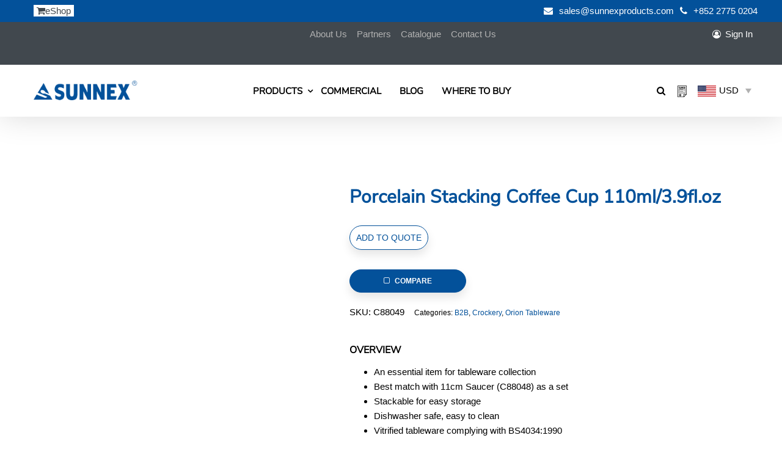

--- FILE ---
content_type: text/html; charset=UTF-8
request_url: https://www.sunnexproducts.com/product/b2b/crockery/porcelain-stacking-coffee-cup-110ml-3-9fl-oz/
body_size: 78573
content:
<!DOCTYPE html><!--[if lt IE 7]><html class="no-js lt-ie9 lt-ie8 lt-ie7" lang="en-US"> <![endif]--><!--[if IE 7]><html class="no-js lt-ie9 lt-ie8" lang="en-US"> <![endif]--><!--[if IE 8]><html class="no-js lt-ie9" lang="en-US"> <![endif]--><!--[if gt IE 8]><!--><html class="no-js" lang="en-US"> <!--<![endif]--><head><script data-no-optimize="1">var litespeed_docref=sessionStorage.getItem("litespeed_docref");litespeed_docref&&(Object.defineProperty(document,"referrer",{get:function(){return litespeed_docref}}),sessionStorage.removeItem("litespeed_docref"));</script> <meta charset="UTF-8"><meta name="viewport" content="width=device-width, initial-scale=1"><meta http-equiv="X-UA-Compatible" content="IE=edge"><link rel="dns-prefetch" href="//www.googletagmanager.com"><link rel="dns-prefetch" href="//js.hs-scripts.com"><link rel="dns-prefetch" href="//maxcdn.bootstrapcdn.com"><link rel="dns-prefetch" href="//fonts.googleapis.com"><link rel="dns-prefetch" href="//cdnjs.cloudflare.com"><link rel="dns-prefetch" href="//js.hsforms.net"><link rel="dns-prefetch" href="//www.google-analytics.com"><link rel="dns-prefetch" href="//connect.facebook.net"><link rel="dns-prefetch" href="//js.usemessages.com"><link rel="dns-prefetch" href="//js.hsadspixel.net"><link rel="dns-prefetch" href="//js.hscollectedforms.net"><link rel="dns-prefetch" href="//js.hs-analytics.net"><link rel="dns-prefetch" href="//forms.hubspot.com"><link rel="dns-prefetch" href="//forms.hsforms.com"><link rel="dns-prefetch" href="//www.facebook.com"><link rel="dns-prefetch" href="//www.gstatic.com"><link rel="dns-prefetch" href="//ajax.googleapis.com"><link rel="dns-prefetch" href="//api.hubspot.com"><link rel="dns-prefetch" href="//app.hubspot.com"><link rel="dns-prefetch" href="//static.hsappstatic.net"><link rel="dns-prefetch" href="//api.hubapi.com"><link rel="dns-prefetch" href="//track.hubspot.com"><link rel="preload" as="font" href="https://www.sunnexproducts.com/wp-content/themes/sunnex/assets/fonts/themify.woff?-fvbane" type="font/woff" crossorigin><link rel="preload" as="font" href="https://www.sunnexproducts.com/wp-content/themes/sunnex/fonts/NunitoSans-Regular.otf" type="font/otf" crossorigin><link rel="preload" as="font" href="https://www.sunnexproducts.com/wp-content/themes/sunnex/assets/fonts/fontawesome-webfont.woff2?v=4.7.0" type="font/woff2" crossorigin><meta name='robots' content='index, follow, max-image-preview:large, max-snippet:-1, max-video-preview:-1' /><link rel="alternate" hreflang="en" href="https://www.sunnexproducts.com/product/b2b/crockery/porcelain-stacking-coffee-cup-110ml-3-9fl-oz/" /><link rel="alternate" hreflang="x-default" href="https://www.sunnexproducts.com/product/b2b/crockery/porcelain-stacking-coffee-cup-110ml-3-9fl-oz/" /><title>Porcelain Stacking Coffee Cup 110ml/3.9fl.oz - Sunnex Products Ltd.</title><link rel="canonical" href="https://www.sunnexproducts.com/product/b2b/crockery/porcelain-stacking-coffee-cup-110ml-3-9fl-oz/" /><meta property="og:locale" content="en_US" /><meta property="og:type" content="article" /><meta property="og:title" content="Porcelain Stacking Coffee Cup 110ml/3.9fl.oz - Sunnex Products Ltd." /><meta property="og:description" content="An essential item for tableware collection  Best match with 11cm Saucer (C88048) as a set  Stackable for easy storage  Dishwasher safe, easy to clean  Vitrified tableware complying with BS4034:1990  Strengthened edge made to withstand daily use in commercial environment with less breakage  - Microwave safe  Orion Tableware range is a collection of hand crafted porcelain crockery, designed to be durable, practical and attracitve. With its unique glaze, Orion Tableware maximises the table appeal of your food. Each Orion piece is vitrified, fired at a high temperature to ensure strength and durability. All pieces have strengthened edges for chip resistant. Orion Tableware is a perfect choice for both commercial and domestic environments." /><meta property="og:url" content="https://www.sunnexproducts.com/product/b2b/crockery/porcelain-stacking-coffee-cup-110ml-3-9fl-oz/" /><meta property="og:site_name" content="Sunnex Products Ltd." /><meta property="article:modified_time" content="2022-08-09T09:33:41+00:00" /><meta property="og:image" content="https://www.sunnexproducts.com/wp-content/uploads/2021/01/Porcelain-Stacking-Coffee-Cup-110ml3.9fl.oz-C88049.jpg" /><meta property="og:image:width" content="1000" /><meta property="og:image:height" content="1000" /><meta property="og:image:type" content="image/jpeg" /><meta name="twitter:card" content="summary_large_image" /> <script type="application/ld+json" class="yoast-schema-graph">{"@context":"https://schema.org","@graph":[{"@type":"WebPage","@id":"https://www.sunnexproducts.com/product/b2b/crockery/porcelain-stacking-coffee-cup-110ml-3-9fl-oz/","url":"https://www.sunnexproducts.com/product/b2b/crockery/porcelain-stacking-coffee-cup-110ml-3-9fl-oz/","name":"Porcelain Stacking Coffee Cup 110ml/3.9fl.oz - Sunnex Products Ltd.","isPartOf":{"@id":"https://www.sunnexproducts.com/#website"},"primaryImageOfPage":{"@id":"https://www.sunnexproducts.com/product/b2b/crockery/porcelain-stacking-coffee-cup-110ml-3-9fl-oz/#primaryimage"},"image":{"@id":"https://www.sunnexproducts.com/product/b2b/crockery/porcelain-stacking-coffee-cup-110ml-3-9fl-oz/#primaryimage"},"thumbnailUrl":"https://www.sunnexproducts.com/wp-content/uploads/2021/01/Porcelain-Stacking-Coffee-Cup-110ml3.9fl.oz-C88049.jpg","datePublished":"2021-01-13T04:40:24+00:00","dateModified":"2022-08-09T09:33:41+00:00","breadcrumb":{"@id":"https://www.sunnexproducts.com/product/b2b/crockery/porcelain-stacking-coffee-cup-110ml-3-9fl-oz/#breadcrumb"},"inLanguage":"en-US","potentialAction":[{"@type":"ReadAction","target":["https://www.sunnexproducts.com/product/b2b/crockery/porcelain-stacking-coffee-cup-110ml-3-9fl-oz/"]}]},{"@type":"ImageObject","inLanguage":"en-US","@id":"https://www.sunnexproducts.com/product/b2b/crockery/porcelain-stacking-coffee-cup-110ml-3-9fl-oz/#primaryimage","url":"https://www.sunnexproducts.com/wp-content/uploads/2021/01/Porcelain-Stacking-Coffee-Cup-110ml3.9fl.oz-C88049.jpg","contentUrl":"https://www.sunnexproducts.com/wp-content/uploads/2021/01/Porcelain-Stacking-Coffee-Cup-110ml3.9fl.oz-C88049.jpg","width":1000,"height":1000,"caption":"Porcelain Stacking Coffee Cup 110ml3.9fl.oz-C88049"},{"@type":"BreadcrumbList","@id":"https://www.sunnexproducts.com/product/b2b/crockery/porcelain-stacking-coffee-cup-110ml-3-9fl-oz/#breadcrumb","itemListElement":[{"@type":"ListItem","position":1,"name":"Home","item":"https://www.sunnexproducts.com/"},{"@type":"ListItem","position":2,"name":"Shop","item":"https://sunnexproducts.com/shop/"},{"@type":"ListItem","position":3,"name":"Porcelain Stacking Coffee Cup 110ml/3.9fl.oz"}]},{"@type":"WebSite","@id":"https://www.sunnexproducts.com/#website","url":"https://www.sunnexproducts.com/","name":"Sunnex Products Ltd.","description":"Specialist and manufacturer of catering and buffetware","publisher":{"@id":"https://www.sunnexproducts.com/#organization"},"potentialAction":[{"@type":"SearchAction","target":{"@type":"EntryPoint","urlTemplate":"https://www.sunnexproducts.com/?s={search_term_string}"},"query-input":{"@type":"PropertyValueSpecification","valueRequired":true,"valueName":"search_term_string"}}],"inLanguage":"en-US"},{"@type":"Organization","@id":"https://www.sunnexproducts.com/#organization","name":"Sunnex Products Ltd.","url":"https://www.sunnexproducts.com/","logo":{"@type":"ImageObject","inLanguage":"en-US","@id":"https://www.sunnexproducts.com/#/schema/logo/image/","url":"https://www.sunnexproducts.com/wp-content/uploads/2021/03/LOGO-SUNNEX-JPG.jpg","contentUrl":"https://www.sunnexproducts.com/wp-content/uploads/2021/03/LOGO-SUNNEX-JPG.jpg","width":4376,"height":1693,"caption":"Sunnex Products Ltd."},"image":{"@id":"https://www.sunnexproducts.com/#/schema/logo/image/"}}]}</script> <link rel='dns-prefetch' href='//js.hs-scripts.com' /><link rel='dns-prefetch' href='//www.google.com' /><link rel='dns-prefetch' href='//www.googletagmanager.com' /><link rel='dns-prefetch' href='//fonts.googleapis.com' /><link rel='preconnect' href='https://fonts.gstatic.com' crossorigin /><link rel="alternate" type="application/rss+xml" title="Sunnex Products Ltd. &raquo; Feed" href="https://www.sunnexproducts.com/feed/" /><link rel="alternate" type="application/rss+xml" title="Sunnex Products Ltd. &raquo; Comments Feed" href="https://www.sunnexproducts.com/comments/feed/" /><style id="litespeed-ucss">img:is([sizes^="auto,"i]){contain-intrinsic-size:3000px 1500px}@font-face{font-display:swap;font-family:"Roboto Condensed";src:url(/wp-content/plugins/category-ajax-filter/assets/css/font/RobotoCondensed-Regular.ttf);font-display:swap}@font-face{font-display:swap;font-family:"Playfair Display";src:url(/wp-content/plugins/category-ajax-filter/assets/css/font/PlayfairDisplay-Regular.ttf);font-display:swap}@font-face{font-display:swap;font-family:OpenSans;src:url(/wp-content/plugins/category-ajax-filter/assets/css/font/OpenSans-Regular.ttf);font-display:swap}@font-face{font-display:swap;font-family:"Patua One";src:url(/wp-content/plugins/category-ajax-filter/assets/css/font/PatuaOne-Regular.ttf);font-display:swap}@font-face{font-display:swap;font-family:"Jolly Lodger";src:url(/wp-content/plugins/category-ajax-filter/assets/css/font/JollyLodger-Regular.ttf);font-display:swap}@font-face{font-display:swap;font-family:Raleway;src:url(/wp-content/plugins/category-ajax-filter/assets/css/font/Raleway-Regular.ttf);font-display:swap}a:focus{outline:0!important}@font-face{font-display:swap;font-family:"FontAwesome";src:url(/wp-content/plugins/category-ajax-filter/assets/css/fontawesome/fonts/fontawesome-webfont.eot?v=4.7.0);src:url(/wp-content/plugins/category-ajax-filter/assets/css/fontawesome/fonts/fontawesome-webfont.eot?#iefix&v=4.7.0)format("embedded-opentype"),url(/wp-content/plugins/category-ajax-filter/assets/css/fontawesome/fonts/fontawesome-webfont.woff2?v=4.7.0)format("woff2"),url(/wp-content/plugins/category-ajax-filter/assets/css/fontawesome/fonts/fontawesome-webfont.woff?v=4.7.0)format("woff"),url(/wp-content/plugins/category-ajax-filter/assets/css/fontawesome/fonts/fontawesome-webfont.ttf?v=4.7.0)format("truetype"),url(/wp-content/plugins/category-ajax-filter/assets/css/fontawesome/fonts/fontawesome-webfont.svg?v=4.7.0#fontawesomeregular)format("svg");font-weight:400;font-style:normal;font-display:swap}@font-face{font-display:swap;font-family:"FontAwesome";src:url(/wp-content/plugins/advanced-product-labels-for-woocommerce/berocket/assets/fonts/fontawesome-webfont.woff2?v=4.7.0)format("woff2"),url(/wp-content/plugins/advanced-product-labels-for-woocommerce/berocket/assets/fonts/fontawesome-webfont.woff?v=4.7.0)format("woff"),url(/wp-content/plugins/advanced-product-labels-for-woocommerce/berocket/assets/fonts/fontawesome-webfont.ttf?v=4.7.0)format("truetype");font-weight:400;font-style:normal}ol,ul{box-sizing:border-box;margin-top:0;margin-bottom:10px}.entry-content{counter-reset:footnotes}:root{--wp--preset--font-size--normal:16px;--wp--preset--font-size--huge:42px}html :where(img[class*=wp-image-]){height:auto;max-width:100%}:where(figure){margin:0 0 1em}:root{--wp--preset--aspect-ratio--square:1;--wp--preset--aspect-ratio--4-3:4/3;--wp--preset--aspect-ratio--3-4:3/4;--wp--preset--aspect-ratio--3-2:3/2;--wp--preset--aspect-ratio--2-3:2/3;--wp--preset--aspect-ratio--16-9:16/9;--wp--preset--aspect-ratio--9-16:9/16;--wp--preset--color--black:#000000;--wp--preset--color--cyan-bluish-gray:#abb8c3;--wp--preset--color--white:#fff;--wp--preset--color--pale-pink:#f78da7;--wp--preset--color--vivid-red:#cf2e2e;--wp--preset--color--luminous-vivid-orange:#ff6900;--wp--preset--color--luminous-vivid-amber:#fcb900;--wp--preset--color--light-green-cyan:#7bdcb5;--wp--preset--color--vivid-green-cyan:#00d084;--wp--preset--color--pale-cyan-blue:#8ed1fc;--wp--preset--color--vivid-cyan-blue:#0693e3;--wp--preset--color--vivid-purple:#9b51e0;--wp--preset--color--gold:#d5ac63;--wp--preset--color--dark-gray:#34393f;--wp--preset--color--light-gray:#41484e;--wp--preset--gradient--vivid-cyan-blue-to-vivid-purple:linear-gradient(135deg,rgba(6,147,227,1) 0%,rgb(155,81,224) 100%);--wp--preset--gradient--light-green-cyan-to-vivid-green-cyan:linear-gradient(135deg,rgb(122,220,180) 0%,rgb(0,208,130) 100%);--wp--preset--gradient--luminous-vivid-amber-to-luminous-vivid-orange:linear-gradient(135deg,rgba(252,185,0,1) 0%,rgba(255,105,0,1) 100%);--wp--preset--gradient--luminous-vivid-orange-to-vivid-red:linear-gradient(135deg,rgba(255,105,0,1) 0%,rgb(207,46,46) 100%);--wp--preset--gradient--very-light-gray-to-cyan-bluish-gray:linear-gradient(135deg,rgb(238,238,238) 0%,rgb(169,184,195) 100%);--wp--preset--gradient--cool-to-warm-spectrum:linear-gradient(135deg,rgb(74,234,220) 0%,rgb(151,120,209) 20%,rgb(207,42,186) 40%,rgb(238,44,130) 60%,rgb(251,105,98) 80%,rgb(254,248,76) 100%);--wp--preset--gradient--blush-light-purple:linear-gradient(135deg,rgb(255,206,236) 0%,rgb(152,150,240) 100%);--wp--preset--gradient--blush-bordeaux:linear-gradient(135deg,rgb(254,205,165) 0%,rgb(254,45,45) 50%,rgb(107,0,62) 100%);--wp--preset--gradient--luminous-dusk:linear-gradient(135deg,rgb(255,203,112) 0%,rgb(199,81,192) 50%,rgb(65,88,208) 100%);--wp--preset--gradient--pale-ocean:linear-gradient(135deg,rgb(255,245,203) 0%,rgb(182,227,212) 50%,rgb(51,167,181) 100%);--wp--preset--gradient--electric-grass:linear-gradient(135deg,rgb(202,248,128) 0%,rgb(113,206,126) 100%);--wp--preset--gradient--midnight:linear-gradient(135deg,rgb(2,3,129) 0%,rgb(40,116,252) 100%);--wp--preset--font-size--small:13px;--wp--preset--font-size--medium:20px;--wp--preset--font-size--large:36px;--wp--preset--font-size--x-large:42px;--wp--preset--spacing--20:0.44rem;--wp--preset--spacing--30:0.67rem;--wp--preset--spacing--40:1rem;--wp--preset--spacing--50:1.5rem;--wp--preset--spacing--60:2.25rem;--wp--preset--spacing--70:3.38rem;--wp--preset--spacing--80:5.06rem;--wp--preset--shadow--natural:6px 6px 9px rgba(0, 0, 0, 0.2);--wp--preset--shadow--deep:12px 12px 50px rgba(0, 0, 0, 0.4);--wp--preset--shadow--sharp:6px 6px 0px rgba(0, 0, 0, 0.2);--wp--preset--shadow--outlined:6px 6px 0px -3px rgba(255, 255, 255, 1), 6px 6px rgba(0, 0, 0, 1);--wp--preset--shadow--crisp:6px 6px 0px rgba(0, 0, 0, 1)}.wcml-dropdown{width:15.5em;max-width:100%;position:relative}.wcml-dropdown>ul{position:relative;padding:0;margin:0!important;list-style-type:none}.wcml-dropdown li{list-style-type:none;padding:0;margin:0;border:1px solid #cdcdcd;background-color:#fff}.wcml-dropdown li:focus,.wcml-dropdown li:hover{background-color:#f5f5f5}.wcml-dropdown li:focus.wcml-cs-active-currency .wcml-cs-submenu,.wcml-dropdown li:hover.wcml-cs-active-currency .wcml-cs-submenu{visibility:visible}.wcml-dropdown a{display:block;padding:.5em .5em .4em;line-height:1;cursor:pointer}.wcml-dropdown a,.wcml-dropdown a:hover{box-shadow:none!important;text-decoration:none}.wcml-dropdown a.wcml-cs-item-toggle{position:relative;padding-right:calc(10px + .7em + .7em)}.wcml-dropdown a.wcml-cs-item-toggle:after{content:"";vertical-align:middle;display:inline-block;border:.35em solid #fff0;border-top:.5em solid;position:absolute;right:10px;top:calc(50% - .175em)}.wcml-dropdown .wcml-cs-submenu{visibility:hidden;position:absolute;top:100%;right:0;left:0;border-top:1px solid #cdcdcd;padding:0;margin:0!important;list-style-type:none;z-index:101}.wcml-dropdown .wcml-cs-submenu li{padding:0;margin:0;border:solid #cdcdcd;border-width:0 1px 1px}.widget .wcml-dropdown ul li{padding:0}.widget .wcml-dropdown ul li a{box-shadow:none}.widget .wcml-dropdown ul li a:hover{box-shadow:none;text-decoration:none}@font-face{font-display:swap;font-family:dashicons;src:url(/wp-includes/fonts/dashicons.eot?99ac726223c749443b642ce33df8b800);src:url(/wp-includes/fonts/dashicons.eot?99ac726223c749443b642ce33df8b800#iefix)format("embedded-opentype"),url([data-uri])format("woff"),url(/wp-includes/fonts/dashicons.ttf?99ac726223c749443b642ce33df8b800)format("truetype");font-weight:400;font-style:normal}.dgwt-wcas-search-wrapp{position:relative;line-height:100%;display:block;color:#444;min-width:230px;width:100%;text-align:left;margin:0 auto}.dgwt-wcas-search-wrapp,.dgwt-wcas-search-wrapp *{-webkit-box-sizing:border-box;-moz-box-sizing:border-box;box-sizing:border-box}.dgwt-wcas-search-form{margin:0;padding:0;width:100%}input[type=search].dgwt-wcas-search-input{-webkit-transition:none;-moz-transition:none;-ms-transition:none;-o-transition:none;transition:none;-webkit-box-shadow:none;box-shadow:none;margin:0;-webkit-appearance:textfield;text-align:left}[type=search].dgwt-wcas-search-input::-ms-clear{display:none}[type=search].dgwt-wcas-search-input::-webkit-search-decoration{-webkit-appearance:none}[type=search].dgwt-wcas-search-input::-webkit-search-cancel-button{display:none}.dgwt-wcas-ico-magnifier{bottom:0;left:0;margin:auto;position:absolute;right:0;top:0;height:65%;display:block}.dgwt-wcas-preloader,.dgwt-wcas-voice-search{position:absolute;right:0;top:0;height:100%;width:40px}.dgwt-wcas-preloader{z-index:-1;background-repeat:no-repeat;background-position:right 15px center;background-size:auto 44%}.dgwt-wcas-voice-search{z-index:1;opacity:.5;cursor:pointer;align-items:center;justify-content:center;display:none;-webkit-transition:160ms ease-in-out;-moz-transition:160ms ease-in-out;-ms-transition:160ms ease-in-out;-o-transition:160ms ease-in-out;transition:160ms ease-in-out}.dgwt-wcas-voice-search:hover{opacity:.3}.dgwt-wcas-sf-wrapp:after,.dgwt-wcas-sf-wrapp:before{content:"";display:table}.dgwt-wcas-sf-wrapp:after{clear:both}.dgwt-wcas-sf-wrapp{zoom:1;width:100%;max-width:100vw;margin:0;position:relative;background:0 0}.dgwt-wcas-sf-wrapp input[type=search].dgwt-wcas-search-input{width:100%;height:40px;font-size:14px;line-height:100%;padding:10px 15px;margin:0;background:#fff;border:1px solid #ddd;border-radius:3px;-webkit-border-radius:3px;-webkit-appearance:none;box-sizing:border-box}.dgwt-wcas-sf-wrapp input[type=search].dgwt-wcas-search-input:focus{outline:0;background:#fff;box-shadow:0 0 9px 1px rgba(0,0,0,.06);-webkit-transition:150ms ease-in;-moz-transition:150ms ease-in;-ms-transition:150ms ease-in;-o-transition:150ms ease-in;transition:150ms ease-in}.dgwt-wcas-sf-wrapp input[type=search].dgwt-wcas-search-input::placeholder{color:#999;font-weight:400;font-style:italic;line-height:normal}.dgwt-wcas-sf-wrapp input[type=search].dgwt-wcas-search-input::-webkit-input-placeholder{color:#999;font-weight:400;font-style:italic;line-height:normal}.dgwt-wcas-sf-wrapp input[type=search].dgwt-wcas-search-input:-moz-placeholder{color:#999;font-weight:400;font-style:italic;line-height:normal}.dgwt-wcas-sf-wrapp input[type=search].dgwt-wcas-search-input::-moz-placeholder{color:#999;font-weight:400;font-style:italic;line-height:normal}.dgwt-wcas-sf-wrapp input[type=search].dgwt-wcas-search-input:-ms-input-placeholder{color:#999;font-weight:400;font-style:italic;line-height:normal}.dgwt-wcas-no-submit .dgwt-wcas-ico-magnifier{height:50%;margin:auto;max-height:20px;width:100%;max-width:20px;left:12px;right:auto;opacity:.5;fill:#444}.dgwt-wcas-no-submit .dgwt-wcas-sf-wrapp input[type=search].dgwt-wcas-search-input{padding:10px 15px 10px 40px}.woocommerce h3{font-size:22px}.woocommerce .woocommerce-breadcrumb,.woocommerce-page .woocommerce-breadcrumb{*zoom:1;margin:0 0 1em;padding:0;font-size:.92em;color:#777}.woocommerce #content div.product form.cart:after,.woocommerce #content div.product form.cart:before,.woocommerce .products ul:after,.woocommerce .products ul:before,.woocommerce .woocommerce-breadcrumb:after,.woocommerce .woocommerce-breadcrumb:before,.woocommerce div.product form.cart:after,.woocommerce div.product form.cart:before,.woocommerce-page #content div.product form.cart:after,.woocommerce-page #content div.product form.cart:before,.woocommerce-page .products ul:after,.woocommerce-page .products ul:before,.woocommerce-page .woocommerce-breadcrumb:after,.woocommerce-page .woocommerce-breadcrumb:before,.woocommerce-page div.product form.cart:after,.woocommerce-page div.product form.cart:before{content:" ";display:table}.woocommerce #content div.product form.cart:after,.woocommerce .products ul:after,.woocommerce .woocommerce-breadcrumb:after,.woocommerce div.product form.cart:after,.woocommerce-page #content div.product form.cart:after,.woocommerce-page .products ul:after,.woocommerce-page .woocommerce-breadcrumb:after,.woocommerce-page div.product form.cart:after{clear:both}.woocommerce .woocommerce-breadcrumb a,.woocommerce-page .woocommerce-breadcrumb a,span.posted_in a:hover{color:#777}.woocommerce #content div.product,.woocommerce div.product,.woocommerce-page #content div.product,.woocommerce-page div.product{margin-bottom:0;position:relative}.woocommerce #content div.product .product_title,.woocommerce div.product .product_title,.woocommerce-page #content div.product .product_title,.woocommerce-page div.product .product_title{clear:none;margin-top:0;padding:0;font-size:40px;line-height:45px!important}.woocommerce #content div.product p.price,.woocommerce div.product p.price,.woocommerce-page #content div.product p.price,.woocommerce-page div.product p.price{font-size:1.25em}.woocommerce #content div.product div.images,.woocommerce #content div.product div.summary,.woocommerce div.product div.images,.woocommerce div.product div.summary,.woocommerce-page #content div.product div.images,.woocommerce-page #content div.product div.summary,.woocommerce-page div.product div.images,.woocommerce-page div.product div.summary{margin-bottom:2em}.woocommerce #content div.product div.images img,.woocommerce div.product div.images img,.woocommerce-page #content div.product div.images img,.woocommerce-page div.product div.images img{display:block;width:100%;height:auto;-webkit-transition:all ease-in-out .2s;-moz-transition:all ease-in-out .2s;-o-transition:all ease-in-out .2s;transition:all ease-in-out .2s}.woocommerce #content div.product .woocommerce-tabs ul.tabs,.woocommerce div.product .woocommerce-tabs ul.tabs,.woocommerce-page #content div.product .woocommerce-tabs ul.tabs,.woocommerce-page div.product .woocommerce-tabs ul.tabs{list-style:none;padding:0 0 0 .2em;margin:0 0 1.618em;overflow:hidden;position:relative;*zoom:1}.woocommerce #content div.product .woocommerce-tabs ul.tabs li,.woocommerce div.product .woocommerce-tabs ul.tabs li,.woocommerce-page #content div.product .woocommerce-tabs ul.tabs li,.woocommerce-page div.product .woocommerce-tabs ul.tabs li{border:1px solid #e4e4e4;background:#f7f6f7;position:relative;z-index:0;-webkit-border-top-left-radius:0;-webkit-border-top-right-radius:0;border-top-left-radius:0;border-top-right-radius:0;margin:0;padding:0 1em;display:inline-block}.woocommerce #content div.product .woocommerce-tabs ul.tabs li a,.woocommerce div.product .woocommerce-tabs ul.tabs li a,.woocommerce-page #content div.product .woocommerce-tabs ul.tabs li a,.woocommerce-page div.product .woocommerce-tabs ul.tabs li a{display:inline-block;padding:.2em 0;color:#5e5e5e;text-shadow:none;text-decoration:none;text-transform:uppercase;font-size:12px;letter-spacing:1px}.woocommerce #content div.product .woocommerce-tabs ul.tabs li a:hover,.woocommerce div.product .woocommerce-tabs ul.tabs li a:hover,.woocommerce-page #content div.product .woocommerce-tabs ul.tabs li a:hover,.woocommerce-page div.product .woocommerce-tabs ul.tabs li a:hover{text-decoration:none;color:#777}.woocommerce #content div.product .woocommerce-tabs ul.tabs li:after,.woocommerce #content div.product .woocommerce-tabs ul.tabs li:before,.woocommerce div.product .woocommerce-tabs ul.tabs li:after,.woocommerce div.product .woocommerce-tabs ul.tabs li:before,.woocommerce-page #content div.product .woocommerce-tabs ul.tabs li:after,.woocommerce-page #content div.product .woocommerce-tabs ul.tabs li:before,.woocommerce-page div.product .woocommerce-tabs ul.tabs li:after,.woocommerce-page div.product .woocommerce-tabs ul.tabs li:before{border:1px solid #000;position:absolute;bottom:-1px;width:5px;height:5px}.woocommerce #content div.product .woocommerce-tabs ul.tabs:before,.woocommerce div.product .woocommerce-tabs ul.tabs:before,.woocommerce-page #content div.product .woocommerce-tabs ul.tabs:before,.woocommerce-page div.product .woocommerce-tabs ul.tabs:before{position:absolute;width:100%;bottom:0;left:0;z-index:1}.woocommerce #content div.product .woocommerce-tabs .panel,.woocommerce div.product .woocommerce-tabs .panel,.woocommerce-page #content div.product .woocommerce-tabs .panel,.woocommerce-page div.product .woocommerce-tabs .panel{margin:0 0 2em;padding:0}.woocommerce #content div.product form.cart,.woocommerce div.product form.cart,.woocommerce-page #content div.product form.cart,.woocommerce-page div.product form.cart{margin-bottom:1.8em;*zoom:1}.woocommerce #content div.product form.cart div.quantity,.woocommerce div.product form.cart div.quantity,.woocommerce-page #content div.product form.cart div.quantity,.woocommerce-page div.product form.cart div.quantity{float:left;margin:0 4px 0 0}.woocommerce #content div.product form.cart .button,.woocommerce div.product form.cart .button,.woocommerce-page #content div.product form.cart .button,.woocommerce-page div.product form.cart .button{vertical-align:middle;float:left}.woocommerce .products ul{clear:both;*zoom:1}.woocommerce .products ul,.woocommerce ul.products{padding:0;list-style:none outside}.woocommerce-page .products ul{clear:both;*zoom:1}.woocommerce-page .products ul,.woocommerce-page ul.products{padding:0;list-style:none outside}.woocommerce .products ul li,.woocommerce ul.products li,.woocommerce-page .products ul li,.woocommerce-page ul.products li{list-style:none outside}#logo a.brand:hover,.woocommerce ul.products li.product a,.woocommerce-page ul.products li.product a{text-decoration:none}.woocommerce ul.products li.product a img,.woocommerce-page ul.products li.product a img{width:100%;height:auto;display:block;margin:0 0 8px}.woocommerce ul.products li.product a:hover img,.woocommerce-page ul.products li.product a:hover img{box-shadow:0 1px 1px 0 rgb(0 0 0/.1);-webkit-box-shadow:0 1px 1px 0 rgb(0 0 0/.1)}.woocommerce a.button,.woocommerce-page a.button{margin:0;line-height:1em;cursor:pointer;position:relative;font-family:inherit;overflow:visible;padding:12px 22px;text-decoration:none;font-size:12px;letter-spacing:2px;font-weight:400;left:auto;color:#fff;border:0 solid #000;white-space:nowrap;display:inline-block;text-transform:uppercase;transition:background .6s ease-out;-webkit-transition:background .6s ease-out;-moz-transition:background .6s ease-out;-o-transition:background .6s ease-out}.woocommerce a.button.alt:hover,.woocommerce a.button:hover,.woocommerce-page a.button.alt:hover,.woocommerce-page a.button:hover,button.search-button:hover{background:#000;color:#fff}.woocommerce a.button:active,.woocommerce-page a.button:active{top:1px}.woocommerce a.button:disabled,.woocommerce-page a.button:disabled{color:#aaa;border:1px solid #e0dadf;background:#f7f6f7;-webkit-box-shadow:none;-moz-box-shadow:none;box-shadow:none;cursor:not-allowed}.woocommerce a.button:disabled:active,.woocommerce-page a.button:disabled:active{top:0}.woocommerce .cart .button,.woocommerce .related ul,.woocommerce .related ul.products,.woocommerce-page .cart .button,.woocommerce-page .related ul,.woocommerce-page .related ul.products{float:none}.woocommerce #content .quantity,.woocommerce .quantity,.woocommerce-page #content .quantity,.woocommerce-page .quantity{width:60px;position:relative;margin:0 auto;overflow:hidden;zoom:1}.woocommerce #content .quantity input.qty,.woocommerce .quantity input.qty,.woocommerce-page #content .quantity input.qty,.woocommerce-page .quantity input.qty{width:40px;height:36px;float:left;padding:0;text-align:center;border:1px solid #e4e4e4;background:#fff0;font-size:12px;color:#000}.woocommerce #content .quantity input[type=number],.woocommerce .quantity input[type=number],.woocommerce-page #content .quantity input[type=number],.woocommerce-page .quantity input[type=number]{padding-right:1.2em}.woocommerce h2{color:#000;text-transform:uppercase;margin:0;font-size:18px;line-height:25px;padding-top:12px}span.posted_in{font-size:12px;background:#fff;padding:5px 12px;color:#000}.woocommerce img,.woocommerce-page img{height:auto;max-width:100%}.woocommerce #content div.product div.images,.woocommerce div.product div.images,.woocommerce-page #content div.product div.images,.woocommerce-page div.product div.images{float:left;width:40%;margin-top:8px}.woocommerce #content div.product div.summary,.woocommerce div.product div.summary,.woocommerce-page #content div.product div.summary,.woocommerce-page div.product div.summary{float:right;width:56%}.woocommerce #content div.product .woocommerce-tabs,.woocommerce div.product .woocommerce-tabs,.woocommerce-page #content div.product .woocommerce-tabs,.woocommerce-page div.product .woocommerce-tabs{clear:both}.clearfix:after{display:table}.clearfix:before,.container:after,.container:before,.row:after,.row:before,.woocommerce #content div.product .woocommerce-tabs ul.tabs:after,.woocommerce #content div.product .woocommerce-tabs ul.tabs:before,.woocommerce .related:after,.woocommerce .related:before,.woocommerce div.product .woocommerce-tabs ul.tabs:after,.woocommerce div.product .woocommerce-tabs ul.tabs:before,.woocommerce ul.products:after,.woocommerce ul.products:before,.woocommerce-page #content div.product .woocommerce-tabs ul.tabs:after,.woocommerce-page #content div.product .woocommerce-tabs ul.tabs:before,.woocommerce-page .related:after,.woocommerce-page .related:before,.woocommerce-page div.product .woocommerce-tabs ul.tabs:after,.woocommerce-page div.product .woocommerce-tabs ul.tabs:before,.woocommerce-page ul.products:after,.woocommerce-page ul.products:before{content:" ";display:table}.woocommerce #content div.product .woocommerce-tabs ul.tabs:after,.woocommerce .related:after,.woocommerce div.product .woocommerce-tabs ul.tabs:after,.woocommerce ul.products:after,.woocommerce-page #content div.product .woocommerce-tabs ul.tabs:after,.woocommerce-page .related:after,.woocommerce-page div.product .woocommerce-tabs ul.tabs:after,.woocommerce-page ul.products:after{clear:both}.woocommerce #content .quantity input::-webkit-inner-spin-button,.woocommerce #content .quantity input::-webkit-outer-spin-button,.woocommerce-page #content .quantity input::-webkit-inner-spin-button,.woocommerce-page #content .quantity input::-webkit-outer-spin-button{display:none}.woocommerce .related,.woocommerce-page .related{float:left;width:100%;*zoom:1}.woocommerce .related ul li.product,.woocommerce .related ul.products li.product,.woocommerce-page .related ul li.product,.woocommerce-page .related ul.products li.product{width:22.3%}.woocommerce .related ul li.product img,.woocommerce .related ul.products li.product img,.woocommerce-page .related ul li.product img,.woocommerce-page .related ul.products li.product img{width:100%;height:auto}.woocommerce ul.products,.woocommerce-page ul.products{clear:both;*zoom:1}.woocommerce ul.products li.product,.woocommerce-page ul.products li.product{float:left;padding:0;position:relative;width:31%;margin:0 3.5% 2em 0}.container:after,.row:after,.woocommerce ul.products li.first,.woocommerce-page ul.products li.first{clear:both}.woocommerce ul.products li.last,.woocommerce-page ul.products li.last,body.woocommerce ul.products li.product a.button.afrfqbt.add_to_cart_button,body.woocommerce-page ul.products li.product a.button.afrfqbt.add_to_cart_button{margin-right:0}.woocommerce .summary .price{color:#444!important;font-size:30px!important;line-height:47px!important;letter-spacing:-1px}.woocommerce div.product_meta{margin-bottom:26px}.woocommerce .related ul{margin:0;padding-top:35px}.br_compare_button{padding:.618em .1em;margin-top:5px!important;text-align:center;width:100%}.br_compare_button .br_compare_button_text{display:initial}.br_compare_button .fa{width:1.2em;text-align:left}.br_compare_button .fa-square-o{display:inline-block}.br_compare_button .fa-check-square-o{display:none}.br_compare_button:hover{color:#515151;background-color:#dad8da}.woocommerce div.product div.images .pizfwc-control-thumbs{margin:3px -4px 0;padding:0;display:flex;flex-wrap:wrap}@font-face{font-display:swap;font-family:"slick";font-weight:400;font-style:normal;src:url(/wp-content/plugins/recently-viewed-products/slick/fonts/slick.eot);src:url(/wp-content/plugins/recently-viewed-products/slick/fonts/slick.eot?#iefix)format("embedded-opentype"),url(/wp-content/plugins/recently-viewed-products/slick/fonts/slick.woff)format("woff"),url(/wp-content/plugins/recently-viewed-products/slick/fonts/slick.ttf)format("truetype"),url(/wp-content/plugins/recently-viewed-products/slick/fonts/slick.svg#slick)format("svg")}html{font-family:sans-serif;-ms-text-size-adjust:100%;-webkit-text-size-adjust:100%;font-size:62.5%;-webkit-tap-highlight-color:#fff0}body{margin:0;background-color:#fff}aside,figure,footer,header,main,nav,section{display:block}a{background:0 0}a:active,a:hover{outline:0}h1{margin:.67em 0}svg:not(:root){overflow:hidden}button,input{color:inherit;font:inherit;margin:0}button{overflow:visible;text-transform:none;cursor:pointer}button,input[type=submit]{-webkit-appearance:button}input::-moz-focus-inner{border:0;padding:0}input[type=number]::-webkit-inner-spin-button,input[type=number]::-webkit-outer-spin-button{height:auto}input[type=search]{-webkit-appearance:textfield;-moz-box-sizing:content-box;-webkit-box-sizing:content-box;box-sizing:content-box}input[type=search]::-webkit-search-cancel-button,input[type=search]::-webkit-search-decoration{-webkit-appearance:none}table{max-width:100%;background-color:#fff0;border-bottom:1px solid #ededed;border-collapse:collapse;border-spacing:0;line-height:2;margin:0 0 20px;width:100%}@media print{*{text-shadow:none!important;color:#000!important;background:0 0!important;box-shadow:none!important}a,a:visited{text-decoration:none}a[href]:after{content:" ("attr(href)")"}a[href^="#"]:after,a[href^="javascript:"]:after{content:""}img,tr{page-break-inside:avoid}img{max-width:100%!important}h2,h3,p{orphans:3;widows:3}h2,h3{page-break-after:avoid}}*,:after,:before{-webkit-box-sizing:border-box;-moz-box-sizing:border-box;box-sizing:border-box}button,input{font-family:inherit;font-size:inherit;line-height:inherit}a{text-decoration:none}a:focus{outline:5px auto -webkit-focus-ring-color;outline-offset:-2px}figure{margin:0}img{max-width:100%;width:auto;height:auto;vertical-align:middle;border:0;-ms-interpolation-mode:bicubic}h1,h2,h3,h4{margin-top:10px;margin-bottom:10px}p{margin:0 0 10px}ul ul{margin-bottom:0}.container{margin-right:auto;margin-left:auto;padding-left:15px;padding-right:15px}.collapse{position:relative;height:0;overflow:hidden;-webkit-transition:height .35s ease;-moz-transition:height .35s ease;-o-transition:height .35s ease;transition:height .35s ease}@media (min-width:768px){.container{width:750px}}@media (min-width:992px){.container{width:970px}}@media (min-width:1200px){.container{width:1170px}}.row{margin-left:-15px;margin-right:-15px}.col-md-12,.col-md-2,.col-md-3,.col-md-6,.col-sm-10,.col-sm-2,.col-xs-10,.col-xs-2{position:relative;min-height:1px;padding-left:15px;padding-right:15px}#nav-main,#nav-main ul.sf-menu,.col-xs-10,.col-xs-2{float:left}.col-xs-10{width:83.33333333%}.col-xs-2{width:16.66666667%}@media (min-width:768px){.col-sm-10,.col-sm-2{float:left}.col-sm-10{width:83.33333333%}.col-sm-2{width:16.66666667%}}@media (min-width:992px){.col-md-12,.col-md-2,.col-md-3,.col-md-6{float:left}.col-md-12{width:100%}.col-md-6{width:50%}.col-md-3{width:25%}.col-md-2{width:16.66666667%}}@-ms-viewport{width:device-width}@media (min-width:1200px){.hidden-lg{display:none!important}}@media (max-width:767px){body{padding-left:20px;padding-right:20px}}@media (max-width:979px){body{padding-top:0}}body{-ms-word-wrap:break-word;word-wrap:break-word;-webkit-text-size-adjust:100%;-webkit-font-smoothing:antialiased}ul,ul ul{list-style-type:disc}td{font-weight:400;text-align:left;border-top:1px solid #ededed;padding:6px 10px 6px 0}tr{border-bottom:1px solid #eee}.entry-content h2,.entry-content h4{margin:0 0 .75em;padding:1.5em 0 0}a:visited{color:none}:focus{outline:0!important}.container.tbs{padding:0!important}#up_topbar .widget_shopping_cart_content{padding:12px;color:#fff}#up_topbar .widget.woocommerce.widget_shopping_cart{position:absolute;right:0;width:265px;top:72px;z-index:10000}.topnav-left,.topnav-right{float:right;position:static;left:auto}.topnav-left{float:left}.search_menu i,.shop_icon a{line-height:82px}.shop_icon{float:right;position:relative;z-index:111111;padding-right:15px;padding-left:9px}.new_search.mob{max-width:250px;padding-bottom:48px;margin:0 auto}.new_search.mob .form-search .search-query{color:#fff;border-bottom:1px solid rgb(255 255 255/.29)}.normal{z-index:999}.normal,.normal.dark{position:relative}#uplogo{-moz-transition:width .3s ease;-o-transition:width .3s ease;transition:width .3s ease;width:100%}#logo{padding:10px 0;z-index:-1}#logo .retina-logo{display:none}#logo a.brand{font-size:38px;line-height:normal}#up_topbar{-webkit-box-shadow:0 0 50px 0 rgb(0 0 0/.15);box-shadow:0 0 50px 0 rgb(0 0 0/.15)}#up_topbar #nav-main ul>li.up-megamenu{position:static}#up_topbar #nav-main ul>li.up-megamenu>ul.sf-dropdown-menu{width:100%;max-width:1140px;right:0;padding:9px 0;margin:0 auto}#up_topbar #nav-main ul>li.up-megamenu>ul>li{display:inline-block!important;float:none!important;padding:0 15px;width:33.33%;border-right:1px solid rgb(88 88 88/.5)}#up_topbar #nav-main ul>li.up-megamenu>ul>li:last-child{border-right:none!important}#up_topbar #nav-main ul>li.up-megamenu.columns-6>ul>li{width:16.66%}#up_topbar #nav-main ul>li.up-megamenu ul li a{border-bottom:none!important;padding:15px;line-height:11px}#up_topbar #nav-main ul>li.up-megamenu>ul>li>a{color:#fff;font-size:13px;text-transform:uppercase;margin-bottom:0;letter-spacing:2px}#up_topbar #nav-main ul>li.up-megamenu>ul>li>a:hover{background-color:transparent!important}.topbarmenu ul li.up-megamenu a:hover{text-decoration:none;background:0 0}.sf-menu a{color:#444;text-align:center;font-weight:400;display:block;position:relative;text-decoration:none;padding:10px 20px}.sf-menu,.sf-menu *{list-style:none}.sf-menu{line-height:1;margin:0}.sf-menu ul{position:absolute;min-width:15em;z-index:500;display:none;top:100%;left:0;margin:0;padding:0}.sf-menu ul li{width:100%;padding:0;text-align:left;font-size:12px}#nav-main ul.sf-menu ul li a{width:auto;display:block;text-align:left;font-size:12px;line-height:25px;color:#fff;padding-left:13px;padding-right:2em;word-spacing:2px;-webkit-transition:color .3s ease-in-out;-moz-transition:color .3s ease-in-out;-o-transition:color .3s ease-in-out}.normal.dark .topclass,.sf-menu ul{border-bottom:0}#nav-main ul.sf-menu ul li a:hover{background:0 0}.sf-menu li:hover{visibility:inherit;background-color:none}.sf-menu li.up-megamenu a{white-space:normal}.sf-menu li a{white-space:nowrap}.sf-menu li{float:left;position:relative;background:0;padding:0;line-height:normal}.sf-menu li:hover ul{left:0;top:100%;z-index:99999}.sf-menu a:active,.sf-menu a:focus,.sf-menu a:hover{outline:0}#mobile-up-trigger{display:none}.nav-trigger-case{position:absolute;top:-78px;right:2%;width:50px;background:0 0!important;line-height:74px!important}#up-mobile-nav ul{list-style:none;text-transform:uppercase}.topbarmenu ul{margin:0}.topbarmenu ul li{list-style:none;float:left;color:#fff;font-weight:400;font-size:14px;line-height:20px}.topbarmenu ul li a{display:block;line-height:69px;padding:7px 10px;text-transform:uppercase}.topbarmenu ul li a:hover,.topbarmenu ul li.sf-dropdown:hover{text-decoration:none}.topbarmenu ul li .sf-dropdown-menu li a{color:#555;text-align:left;font-size:12px}.mobileclass{background:#282b2b}.nav-trigger-case .up-menu-icon{display:block;font-size:25px;z-index:1999999;width:50px;height:50px}.up-mobile-nav{overflow:visible}.up-mobile-nav .nav-inner li a{float:none;text-decoration:none;display:block;padding:10px 3px;-webkit-transition:all .3s ease-out;-moz-transition:all .3s ease-out;-o-transition:all .3s ease-out;border-bottom:1px solid #666969}.nav-trigger{position:relative}.collapse:not(.in){display:none}.nav-inner .up-mobnav{position:relative;left:0;display:block;padding:30px 20px 18px;list-style:none;float:none;margin:0 0 10px}#up-mobile-nav{display:none;width:100%}.wpb_content_element,.wpb_row{margin-bottom:0!important}.form-search{position:relative}.footer-widget{padding-bottom:20px}.form-search .search-icon,.form-search .search-query{display:block;margin:0;color:#000;font-weight:400;height:34px}.form-search .search-query{position:relative;width:87%;background-color:#fff0;font-size:13px;line-height:25px;border-top:0;border-left:0;border-right:0;border-bottom:1px solid #eee}.form-search .search-icon{width:35px;font-variant:normal;text-transform:none;line-height:1;-webkit-font-smoothing:antialiased;padding:5px;position:absolute;right:0;top:0;border:0;cursor:pointer;background:0;font-family:FontAwesome;-webkit-transition:background .6s ease-out;-moz-transition:background .6s ease-out;-o-transition:background .6s ease-out}.row .main{margin-top:70px}.vc_container{margin-right:auto;margin-left:auto;padding-left:0!important;padding-right:0!important}.vc_container:after,.vc_container:before{content:" ";display:table}.vc_container:after{clear:both}input[type=email],input[type=number],input[type=search],input[type=text]{display:inline-block;height:30px;font-size:15px;line-height:1.4em;vertical-align:middle;padding:5px;width:100%;color:#b8b7b5;background-color:#fff;border:1px solid #a2a2a0;transition:all .2s linear;-moz-transition:all .2s linear;-webkit-transition:all .2s linear;-o-transition:all .2s linear}input[type=email]:focus,input[type=search]:focus,input[type=text]:focus{background-color:#fff0}button[type=submit],input[type=submit]{background:#fff0;border:1px solid #a3a2a0;padding:7px 11px;color:#888;cursor:pointer;transition:all .2s linear 0s;-moz-transition:all .2s linear 0s;-webkit-transition:all .2s linear 0s;-o-transition:all .2s linear 0s;width:auto;font-size:14px;text-transform:uppercase}body.button_b.woocommerce a.button,body.button_b.woocommerce-page a.button{border-radius:45px;box-shadow:0 8px 15px rgb(0 0 0/.1);transition:all .3s ease 0s;cursor:pointer;outline:0}@font-face{font-display:swap;font-family:"FontAwesome";src:url(/wp-content/themes/sunnex/assets/fonts/fontawesome-webfont.eot?v=4.7.0);src:url(/wp-content/themes/sunnex/assets/fonts/fontawesome-webfont.eot?#iefix&v=4.7.0)format("embedded-opentype"),url(/wp-content/themes/sunnex/assets/fonts/fontawesome-webfont.woff2?v=4.7.0)format("woff2"),url(/wp-content/themes/sunnex/assets/fonts/fontawesome-webfont.woff?v=4.7.0)format("woff"),url(/wp-content/themes/sunnex/assets/fonts/fontawesome-webfont.ttf?v=4.7.0)format("truetype"),url(/wp-content/themes/sunnex/assets/fonts/fontawesome-webfont.svg?v=4.7.0#fontawesomeregular)format("svg");font-weight:400;font-style:normal}.fa{display:inline-block;font:14px/1 FontAwesome;font-size:inherit;text-rendering:auto;-webkit-font-smoothing:antialiased;-moz-osx-font-smoothing:grayscale}.fa-flip-horizontal{-ms-filter:"progid:DXImageTransform.Microsoft.BasicImage(rotation=0, mirror=1)";-webkit-transform:scale(-1,1);-ms-transform:scale(-1,1);transform:scale(-1,1)}:root .fa-flip-horizontal{filter:none}.fa-search:before{content:""}.fa-home:before{content:""}.fa-map-marker:before{content:""}.fa-check-square-o:before{content:""}.fa-shopping-cart:before{content:""}.fa-phone:before{content:""}.fa-square-o:before{content:""}.fa-bars:before{content:""}.fa-truck:before{content:""}.fa-envelope:before{content:""}.fa-shopping-basket:before{content:""}@font-face{font-display:swap;font-family:themify;src:url(/wp-content/themes/sunnex/assets/fonts/themify.eot?-fvbane);src:url(/wp-content/themes/sunnex/assets/fonts/themify.eot?#iefix-fvbane)format("embedded-opentype"),url(/wp-content/themes/sunnex/assets/fonts/themify.woff?-fvbane)format("woff"),url(/wp-content/themes/sunnex/assets/fonts/themify.ttf?-fvbane)format("truetype"),url(/wp-content/themes/sunnex/assets/fonts/themify.svg?-fvbane#themify)format("svg");font-weight:400;font-style:normal}.wide #wrapper.container{width:100%!important;padding:0!important;background:#fff}.entry-title{margin-bottom:14px}.wrap.maincontent h1.entry-title{line-height:30px;padding-bottom:7px}.widget,.widget-first{margin-top:0}.widget-inner{padding-bottom:30px}.widget-inner ul{margin:0 0 10px;padding-left:0}.widget-inner li{list-style:none;color:#2b2b2b;font-size:15px;border-bottom:1px dashed #eee}.widget-inner li a{color:#2b2b2b}.widget-inner h3{position:relative;font-size:16px;font-weight:700;padding-bottom:10px}header.dark .widget-inner li a{color:#b1b1b1}header.dark .form-search .search-icon,header.dark .form-search .search-query,header.dark .widget-inner h3{color:#fff}ul.sf-dropdown-menu{padding:9px 0 8px 6px}.up-megamenu ul.sf-dropdown-menu{padding:0 0 8px 6px}.top-bar-section .top_bar_right{text-align:right;padding-right:0}.top-bar-section a i:hover{color:#222}.top-bar-section{padding-top:6px;padding-bottom:6px}.widget_nav_menu .widget-inner li{padding:8px}@font-face{font-display:swap;font-family:"flexslider-icon";src:url(/wp-content/themes/sunnex/assets/css/fonts/flexslider-icon.eot);src:url(/wp-content/themes/sunnex/assets/css/fonts/flexslider-icon.eot?#iefix)format("embedded-opentype"),url(/wp-content/themes/sunnex/assets/css/fonts/flexslider-icon.woff)format("woff"),url(/wp-content/themes/sunnex/assets/css/fonts/flexslider-icon.ttf)format("truetype"),url(/wp-content/themes/sunnex/assets/css/fonts/flexslider-icon.svg#flexslider-icon)format("svg");font-weight:400;font-style:normal}.flex-control-thumbs{margin:5px 0 0;position:static;overflow:hidden}.clearfix:after{content:"020";display:block;height:0;clear:both;float:none;visibility:hidden;overflow:hidden}.clearfix{display:block}[class*=wp-image]{padding:4px;line-height:20px;box-sizing:border-box}@font-face{font-display:swap;font-family:star;src:url(/wp-content/themes/sunnex/assets/fonts/star.eot);src:url(/wp-content/themes/sunnex/assets/fonts/star.eot?#iefix)format("embedded-opentype"),url(/wp-content/themes/sunnex/assets/fonts/star.woff)format("woff"),url(/wp-content/themes/sunnex/assets/fonts/star.ttf)format("truetype"),url(/wp-content/themes/sunnex/assets/fonts/star.svg#star)format("svg");font-weight:400;font-style:normal}@font-face{font-display:swap;font-family:WooCommerce;src:url(/wp-content/themes/sunnex/assets/fonts/WooCommerce.eot);src:url(/wp-content/themes/sunnex/assets/fonts/WooCommerce.eot?#iefix)format("embedded-opentype"),url(/wp-content/themes/sunnex/assets/fonts/WooCommerce.woff)format("woff"),url(/wp-content/themes/sunnex/assets/fonts/WooCommerce.ttf)format("truetype"),url(/wp-content/themes/sunnex/assets/fonts/WooCommerce.svg#WooCommerce)format("svg");font-weight:400;font-style:normal}span.shortcode_icon{padding:13px}span.shortcode_icon.left{padding-left:0!important}.shortcode_icon a i:hover{-webkit-transition:color .4s ease-out;-moz-transition:color .4s ease-out;-o-transition:color .4s ease-out}.new_search{width:300px;padding-bottom:48px}.shop-wrap{float:right;margin-top:69px!important;margin-bottom:69px!important}.footer_up_wrap{background:#41484e}.footer_up_wrap ul{padding:0}.footerclass,.footerclass a{color:#ebebeb}.footerclass a{-webkit-transition:all .4s ease-in-out;-moz-transition:all .4s ease-in-out;-ms-transition:all .4s ease-in-out;-o-transition:all .4s ease-in-out;transition:all .4s ease-in-out}.footercopy{font-size:14px;padding:10px 0;color:#fff;background:#373d42}#up_footerwrap .col-md-3{padding-top:65px;padding-bottom:65px}#up_footerwrap h3{color:#fff;letter-spacing:2px;font-size:15px;font-weight:400;text-transform:uppercase;line-height:36px}#up_footerwrap ul{list-style:none;margin:0 0 10px}#up_footerwrap ul li{line-height:33px;border-left:0}.search_menu{float:right;position:relative;z-index:111111;padding-right:10px;padding-left:9px}.nav-search_form{position:fixed;top:0;left:0;right:0;bottom:0;z-index:300;height:0;overflow:hidden;background-color:rgb(0 0 0/.55);opacity:0}@media only screen and (min-width:900px){.nav-search_form{-webkit-transition:all .2s linear;-moz-transition:all .2s linear;-o-transition:all .2s linear;transition:all .2s linear}}.nav-search_form form{position:absolute;top:45%;left:35%;font-size:45px;-webkit-transform:translateY(-50%);transform:translateY(-50%);letter-spacing:1px;width:70%}.nav-search_form .animform{-webkit-transform:translateY(-25%) rotateX(35deg);transform:translateY(-25%) rotateX(35deg);-webkit-transition:-webkit-transform .5s,opacity .5s;transition:transform .5s,opacity .5s}.nav-search_form form input[type=text]:focus{-webkit-box-shadow:0 6px 6px -6px #777;-moz-box-shadow:0 6px 6px -6px #777;box-shadow:0 6px 6px -6px #777}.nav-search_form form input[type=text]{width:45%;height:50px;line-height:50px;border-top:none;border-left:none;border-right:none;background:#fff!important;font-size:20px;color:#000;padding:5px 0 5px 23px!important;box-shadow:0 0 65px rgb(0 0 0/.5)}button.search-button{border:0;font-size:23px;color:#f7f7f7;padding:11px 18px 10px 17px;line-height:29px;vertical-align:middle;-webkit-transition:background .6s ease-out;-moz-transition:background .6s ease-out;-o-transition:background .6s ease-out;background:#03519a}body.button_b .nav-search_form form input[type=text],body.button_b button.search-button,body.button_b.woocommerce #content .quantity input.qty,body.button_b.woocommerce .quantity input.qty,body.button_b.woocommerce-page #content .quantity input.qty,body.button_b.woocommerce-page .quantity input.qty{border-radius:45px}@media (max-width:479px){.wpb_row{margin-left:0!important;margin-right:0!important;overflow:hidden}}@media (min-width:992px){.vc_container{width:950px}}@media only screen and (min-width:768px) and (max-width:1025px){h4{font-size:15px!important;line-height:30px!important}#up_footerwrap .col-md-3{width:50%;float:left}}@media (min-width:1200px){.vc_container{width:1170px}}@media only screen and (min-width:480px) and (max-width:600px){.wpb_row{margin-left:0!important;margin-right:0!important;overflow:hidden}}@media only screen and (max-width:767px){#logo{width:65%}#logo,.shop_icon{margin-top:0!important}}@media (min-width:768px) and (max-width:1020px){.nav-search_form form{text-align:center;position:absolute;top:45%;height:60%;font-size:35px;width:90%}#uplogo img{height:35px;margin-top:-10px}}@media screen and (max-width:1000px){.top-bar-section .top_bar_left,.top-bar-section .top_bar_right{width:100%;float:none;text-align:center;padding-bottom:10px;padding-left:0}.topclass{background-image:none!important}header.normal{-webkit-box-shadow:0 0 50px 0 rgb(0 0 0/.15);box-shadow:0 0 50px 0 rgb(0 0 0/.15)}}@media (min-width:1200px){body:after{content:"widescreen"!important;display:none}.wpb_row{margin-left:0!important;margin-right:0!important}}@media only screen and (max-width:1060px) and (min-width:1000px){.nav-search_form form{font-size:38px}}@media (max-width:1020px){body:after{content:"tablet"}.topbarmenu.clearfix{position:absolute;width:100%}#uplogo img{height:60px}.topclass{min-height:81px}#nav-main ul.sf-menu,.nav-search_form form,.search_menu,.shop_icon,body:after{display:none}#mobile-up-trigger,#up-mobile-nav{display:block}header #nav-main{margin:0}h1,h1.entry-title{font-size:23px!important;line-height:30px!important}h2{font-size:30px!important;line-height:36px!important}h3,h4{font-size:21px!important;line-height:27px!important}#up_footerwrap h3{font-size:16px!important}h4{font-size:18px!important}}@media only screen and (min-width:1024px) and (max-width:1280px){.topbarmenu ul li{margin-right:10px!important}#nav-main ul.sf-menu a{font-size:12px!important;padding:7px}.wpb_wrapper h2{font-size:25px!important;line-height:30px!important}}@media (max-width:768px){body{padding:0}header{overflow:hidden}#up_topbar .container{padding-left:15px;padding-right:15px;margin-right:auto;margin-left:auto}.woocommerce .related ul li.product,.woocommerce .related ul.products li.product,.woocommerce-page .related ul li.product,.woocommerce-page .related ul.products li.product{width:100%}.woocommerce ul.products li.product,.woocommerce-page ul.products li.product{width:48%;float:left;clear:both;margin:0 0 2.992em}.woocommerce ul.products li.product:nth-child(2n),.woocommerce-page ul.products li.product:nth-child(2n){float:right;clear:none!important}.woocommerce #content div.product div.images,.woocommerce #content div.product div.summary,.woocommerce div.product div.images,.woocommerce div.product div.summary,.woocommerce-page #content div.product div.images,.woocommerce-page #content div.product div.summary,.woocommerce-page div.product div.images,.woocommerce-page div.product div.summary{float:none;width:100%}.nav-trigger .nav-trigger-case{display:block;z-index:99999;cursor:pointer}}@media all and (max-width:900px){.top-bar-section{padding-bottom:0}}.wpb_row{margin-left:0!important;margin-right:0!important;padding-left:0!important;padding-right:0!important}@media (min-width:1025px){.footer_up_wrap.cover{position:fixed;bottom:0;left:0;width:100%;z-index:-1;padding-top:1px}}@media (max-width:480px){.woocommerce ul.products li.product,.woocommerce-page ul.products li.product{width:100%;float:left;clear:both;margin:0 0 2.992em}}@media screen and (max-width:750px){#uplogo img{height:60px;margin-top:0}}.top-bar-section .top_bar_left .sunnexb2b~.amr_widget,.topclass .sticy-logo{display:none}h1.product_title.entry-title{font-size:60px}a.cart-ic i{padding:4px 6px 4px 5px}@media screen and (max-width:990px){#logo a.brand{line-height:55px!important}}.screen-reader-text:focus{font-size:14px}.top-bar-section span.shortcode_icon{padding:0 10px}.search_close{display:block;position:absolute;z-index:1;left:0;top:-65px;height:45px;line-height:45px;text-transform:uppercase;cursor:pointer;color:#fff}.nav-search_form:before{display:inline-block;height:100%;margin-right:-.25em;vertical-align:middle;content:" "}.search_close .topsearch_ic{-webkit-transition:color .6s ease-out;-moz-transition:color .6s ease-out;-o-transition:color .6s ease-out}.search_close .topsearch_ic:hover{color:#7d7c7c}body.button_b ul.sf-dropdown-menu{border-bottom-right-radius:5px;border-bottom-left-radius:5px}body.button_b img.mega_img,body.button_b.woocommerce #content div.product .woocommerce-tabs ul.tabs li{border-radius:5px}img.mega_img,img.mega_img:hover{-webkit-transition-duration:500ms;-webkit-transition-timing-function:ease-out;-moz-transition-duration:500ms;-moz-transition-timing-function:ease-out;-ms-transition-duration:500ms;-ms-transition-timing-function:ease-out}img.mega_img{margin-bottom:20px;box-shadow:1px 1px 3px rgb(0 0 0/.3);-webkit-transform:scale(1,1);-moz-transform:scale(1,1);-ms-transform:scale(1,1);min-width:167px}img.mega_img:hover{-webkit-transform:scale(1.1,1.1);-moz-transform:scale(1.1,1.1);-ms-transform:scale(1.1,1.1)}.footer_up_wrap .widget_nav_menu>div>ul.menu li:before{display:inline-block;font:14px/1 FontAwesome;font-size:inherit;text-rendering:auto;-webkit-font-smoothing:antialiased;-moz-osx-font-smoothing:grayscale;content:"";padding-right:10px}body.button_b .footer_up_wrap .widget_nav_menu>div>ul.menu li:before{content:""}h2.vc_custom_heading:before{margin-right:5px}.widget_nav_menu .widget-inner li:last-child{padding-bottom:0}@media (max-width:991px){#up_footerwrap .col-md-3{padding-top:5px;padding-bottom:5px}}.topbarmenu li>a.dropdown-toggle:after{font-family:"FontAwesome";content:"";position:absolute;right:-7px;font-size:14px}button::-moz-focus-inner{padding:0;border:0}.up-mobnav .sub-menu{position:relative;padding-left:20px;display:none}.up-mobnav li{position:relative;list-style:none}.up-mobile-nav .nav-inner li:last-child a{border-bottom:none}#nav-main ul.sf-menu a:hover,#nav-main ul.sf-menu ul li a:hover,.footer_up_wrap .widget_nav_menu>div>ul.menu li:before,.footerclass a:hover,a,body.woocommerce #content div.product .woocommerce-tabs ul.tabs li:hover a,body.woocommerce div.product .woocommerce-tabs ul.tabs li:hover a,body.woocommerce-page #content div.product .woocommerce-tabs ul.tabs li:hover a,body.woocommerce-page div.product .woocommerce-tabs ul.tabs li:hover a{color:#03519a}.up-mobile-nav .nav-inner li a:hover,span.shortcode_icon a i:hover{color:#b1b1b1!important}.woocommerce a.button:hover{background:#03519a}.form-search .search-icon:hover,body.woocommerce #content div.product form.cart .button:hover,body.woocommerce-page #content div.product form.cart .button:hover,body.woocommerce-page div.product form.cart .button:hover{background:#03519a;color:#fff}#logo a.brand,.logofont,.nav-trigger-case .up-menu-icon i:hover,.nav-trigger-case:hover .up-menu-icon,.shop_icon a:hover,.widget-inner li a:hover,header #logo a.brand{color:#1b1b1b}.woocommerce a.button.alt,.woocommerce-page a.button.alt{background:#1b1b1b;border-color:#1b1b1b;color:#fff}a:hover{color:#000}.sf-menu a{letter-spacing:normal}a:hover{text-decoration:none}::selection{background:#1b1b1b;color:#fff}.woocommerce a.button,.woocommerce-page a.button{background:#1b1b1b}#logo{margin-top:10px;padding-bottom:7px;margin-left:0;margin-right:0}.topclass{background-color:#fff!important}#nav-main,.search_menu,.shop_icon{margin-top:2px}#up_topbar #nav-main ul>li.up-megamenu>ul.sf-dropdown-menu,#up_topbar .widget_shopping_cart_content,.sf-menu ul{background-color:#41484e!important}.top-bar-section{background:#03519a}.topbarmenu ul li{margin-right:31px;font-family:Nunito Sans}ul.sf-dropdown-menu{margin-top:0!important}.footercopy{background:#41484e!important}.mobileclass{background:#03519a}.search_menu i,.shop_icon a{color:#000!important}.nav-trigger-case .up-menu-icon i{color:#121212!important}.footer_up_wrap{background:#03519a!important}@media (max-width:1020px){#logo .up-logo{display:none}#logo .retina-logo{display:block}}.product .images,header div.container .currencychangedivnt{position:relative}.dgwt-wcas-ico-magnifier{max-width:20px}.dgwt-wcas-search-wrapp{max-width:600px}.logofont,header #logo a.brand{line-height:40px;font-weight:400;font-size:32px}h1,h2{line-height:62px;font-weight:600;color:#2b2b2b;font-size:50px}h2{line-height:50px;font-size:40px}h3{line-height:36px;font-size:28px}#nav-main ul.sf-menu a,.logofont,h1,h2,h3,h4,header #logo a.brand{font-family:"Nunito Sans";font-style:normal}body,h3,h4{font-weight:400;color:#2b2b2b}body,h4{line-height:27px;font-size:21px}body{font-family:Arial,Helvetica,sans-serif;line-height:24px;font-style:normal;color:#000;font-size:15px}#nav-main ul.sf-menu a{font-weight:700;color:#000;font-size:16px}.nav-inner .up-mobnav,.up-mobile-nav .nav-inner li a{line-height:20px}.nav-inner .up-mobnav,.nav-trigger-case,.up-mobile-nav .nav-inner li a{font-family:"Nunito Sans";font-weight:400;font-style:normal;color:#fff;font-size:15px}@font-face{font-display:swap;font-family:"Nunito Sans";src:url(/wp-content/themes/sunnex/fonts/NunitoSans-Regular.eot);src:url(/wp-content/themes/sunnex/fonts/NunitoSans-Regular.eot?#iefix)format("embedded-opentype"),url(/wp-content/themes/sunnex/fonts/NunitoSans-Regular.otf)format("opentype"),url(/wp-content/themes/sunnex/fonts/NunitoSans-Regular.svg)format("svg"),url(/wp-content/themes/sunnex/fonts/NunitoSans-Regular.ttf)format("truetype"),url(/wp-content/themes/sunnex/fonts/NunitoSans-Regular.woff)format("woff"),url(/wp-content/themes/sunnex/fonts/NunitoSans-Regular.woff2)format("woff2");font-weight:400;font-style:normal}.shop_icon,.top-bar-section2 h3{display:none}.top-bar-section2{position:relative;display:table;width:100%;background:#41484e;color:#fff}.top-bar-section2 .widget_nav_menu{text-align:right;margin-right:120px}.top-bar-section2 .widget_nav_menu li{display:inline-block;border:0;color:#fff;padding:8px}.top-bar-section2 .widget_nav_menu li a{color:#fff}.top-bar-section2 .widget_nav_menu li a:hover,header div.container .currencychangedivnt .wcml_currency_switcher li a:after{color:#b1b1b1}.top-bar-section2 .widget_nav_menu ul{margin-bottom:0}.top-bar-section2 .widget_nav_menu li.signinmenu{float:right;display:none}.top-bar-section2 .widget_nav_menu li.myaccountmenu{float:right}.top-bar-section2 .widget_nav_menu li.myaccountmenu:before,.top-bar-section2 .widget_nav_menu li.signinmenu:before,.topbarwelcomemsg .welmsg:before{position:relative;left:0;content:"";font:14px/1 FontAwesome;color:#fff;padding-right:7px}.footercolmain1 .amr_widget h3,.footersectionnt,.top-bar-section2 .widget_nav_menu li.myaccountmenu,.vc_row.hrow10 h3,.woocommerce #content div.product .summary.entry-summary .woocommerce-tabs,.woocommerce div.product .summary.entry-summary .woocommerce-tabs,.woocommerce-page #content div.product .summary.entry-summary .woocommerce-tabs,.woocommerce-page div.product .summary.entry-summary .woocommerce-tabs,.woocommerce.single.single-product .footersectionnt .vc_row.hrow10,body.woocommerce #content div.product .woocommerce-tabs .panel h2{display:none}.topclass .topnav-right{float:left}div.footer_up_wrap.cover{position:relative;z-index:auto;display:table}div.footer_up_wrap{position:relative!important;z-index:auto!important;display:table!important}body.wide #wrapper.container{margin-bottom:auto!important}.footer_up_wrap .footercolmain1{position:relative;float:left;width:35%;background:#03519a;color:#fff;padding:40px 20px 20px 30px}.footer_up_wrap .footercolmain2{position:relative;float:right;width:65%;padding:0 55px 0 30px;background:#41484e;margin-top:-1px}div.footercopy{position:relative;display:table;width:100%;border-top:1px solid #fff;padding-bottom:0}.footercopy .footercopycol{position:relative;display:table;float:left;width:100%}.footercopy .copyrightnt{text-align:center;padding-bottom:7px}.footercolmain1 table,.footercolmain1 table td,.footercolmain1 table tr{border:0;color:#b2b2b2}.footercolmain1 table,.footercolmain1 table img{margin-bottom:0}#up_footerwrap.footerclass h3{font-weight:700;font-size:14px}#up_footerwrap.footerclass .col-md-3{padding-top:30px;padding-bottom:30px}.footercolmain1 img{margin-bottom:20px}#up_footerwrap.footerclass .col-md-3.footercol1{padding-left:0}.footercol1 .fa,header a{color:#fff}body.button_b .footer_up_wrap .widget.widget_nav_menu>div>ul.menu li:before{content:"";color:#fff;font-size:12px}.woocommerce h2.h2title,h2.h2title{font-size:36px;color:#03519a;text-transform:uppercase;font-weight:700;margin-top:0;letter-spacing:normal}.vc_row.hrow10,.vc_row.hrow9{padding-top:70px;padding-bottom:70px}.vc_row.hrow10 h2.h2title,body.woocommerce h2{text-transform:none}.vc_row.hrow10{border-top:1px solid #707070;margin-bottom:70px!important}.vc_row.hrow10 .tnp-field.tnp-field-email{width:77%;float:left}.vc_row.hrow10 .tnp-field.tnp-field-button{width:20%;float:right}.vc_row.hrow10 .tnp-subscription input[type=email],.vc_row.hrow10 .tnp-subscription input[type=text]{border-radius:30px;border:1px solid #707070;background:#fff;height:40px}.vc_row.hrow10 .tnp-subscription input.tnp-submit{background:#03519a;border-radius:30px;padding:10px 20px;height:40px}body.woocommerce a.button,body.woocommerce-page a.button{font-weight:700;letter-spacing:0;background:#03519a;border:1px solid #03519a}body.woocommerce a.button:hover,body.woocommerce-page a.button:hover{background:#fff;color:#03519a}body.woocommerce ul.products li.first,body.woocommerce-page ul.products li.first{clear:initial}body.woocommerce ul.products li.last,body.woocommerce-page ul.products li.last{margin-right:2.2%}body.woocommerce ul.products li.product,body.woocommerce-page ul.products li.product{margin:0 2.2% 1em 0;height:550px}body.woocommerce ul.products li.product a.button.add_to_cart_button,body.woocommerce-page ul.products li.product a.button.add_to_cart_button{margin-right:15px}body.woocommerce .related.products ul.products li.product a.button.add_to_cart_button,body.woocommerce-page .related.products ul.products li.product a.button.add_to_cart_button{margin-right:3px}body.woocommerce ul.products li.product a.button,body.woocommerce-page ul.products li.product a.button{padding:12px 17px;float:left}body.woocommerce ul.products li.product a.afrfqbt.button,body.woocommerce-page ul.products li.product a.afrfqbt.button{float:left}header a:hover{color:rgb(255 255 255/.8)}body.woocommerce #content div.product form.cart .button,body.woocommerce div.product form.cart .button,body.woocommerce-page #content div.product form.cart .button,body.woocommerce-page div.product form.cart .button{margin-right:10px;background:#fff0;color:#03519a;border:1px solid #03519a;letter-spacing:0;font-size:14px;font-weight:400;padding:12px 10px}body.woocommerce #content div.product .product_title,body.woocommerce div.product .product_title,body.woocommerce-page #content div.product .product_title,body.woocommerce-page div.product .product_title,h4.shortdesh4{color:#03519a;font-size:30px;font-weight:700}body.woocommerce #content div.product div.summary,body.woocommerce div.product div.summary,body.woocommerce-page #content div.product div.summary,body.woocommerce-page div.product div.summary{display:flex;flex-flow:column;position:relative}body.woocommerce #content div.product div.summary .woocommerce-product-details__short-description{order:1}h4.shortdesh4{font-size:16px;color:#000;text-transform:uppercase}body.woocommerce #content div.product .woocommerce-tabs ul.tabs,body.woocommerce div.product .woocommerce-tabs ul.tabs,body.woocommerce-page #content div.product .woocommerce-tabs ul.tabs,body.woocommerce-page div.product .woocommerce-tabs ul.tabs{border-bottom:1px solid #707070;margin-bottom:0;padding-bottom:0}body.woocommerce #content div.product .woocommerce-tabs ul.tabs li a,body.woocommerce div.product .woocommerce-tabs ul.tabs li a,body.woocommerce-page #content div.product .woocommerce-tabs ul.tabs li a,body.woocommerce-page div.product .woocommerce-tabs ul.tabs li a{color:#000;font-weight:700;letter-spacing:0;font-size:18px;text-transform:uppercase}body.woocommerce #content div.product .woocommerce-tabs ul.tabs li,body.woocommerce div.product .woocommerce-tabs ul.tabs li,body.woocommerce-page #content div.product .woocommerce-tabs ul.tabs li,body.woocommerce-page div.product .woocommerce-tabs ul.tabs li{border:0 solid #e4e4e4;padding:0 0 10px;background:#fff0}body.woocommerce #content div.product .woocommerce-tabs .panel{padding:1.5em 0 2em}body.woocommerce #content div.product .woocommerce-tabs .panel h4{font-weight:700;font-size:16px;padding-top:0;margin-bottom:0}body.woocommerce #content div.product .woocommerce-tabs .panel table td:first-child{width:20%}.woocommerce .related.products h2{text-transform:none;font-weight:700;color:#03519a;font-size:22px;padding-bottom:30px}body.woocommerce .related.products ul.products li.product a.button,body.woocommerce-page .related.products ul.products li.product a.button{padding:12px 16px}body.woocommerce .summary .price{color:#000!important;font-size:28px!important;font-weight:700}.single.single-product.woocommerce .woocommerce-breadcrumb,.single.single-product.woocommerce-page .woocommerce-breadcrumb,.warrantyb2c{display:none}#up_topbar.topclass #nav-main ul>li.up-megamenu>ul>li>a{letter-spacing:0}.single.single-product.woocommerce-page .breadcrumbs{color:#000;font-size:16px;font-weight:700}#b2b a.sunnexb2b,#up_footerwrap.footerclass .col-md-3.footercol2 .widget-last,#up_footerwrap.footerclass .col-md-3.footercol3 .widget-last,.top-bar-section2 .widget_nav_menu:last-child,div.topnav-right #nav-main #menu-main-menu-sunnex li.b2cmainmenu{display:none}#b2b a.sunnexb2c{display:initial}div.topnav-right #nav-main,div.topnav-right #nav-main #menu-main-menu-sunnex{text-align:center;width:100%;padding-left:0}div.topnav-right #nav-main #menu-main-menu-sunnex li ul{text-align:left}div.topnav-right #nav-main #menu-main-menu-sunnex li.b2bmainmenu,div.topnav-right #nav-main #menu-main-menu-sunnex li.b2cmainmenu{float:none}#up_topbar #nav-main ul>li.b2bmainmenu,.woocommerce ul.products li.product a.afrfqbt.button.add_to_cart_button.product_type_simple{display:inline-block}#up_topbar nav#nav-main ul>li.up-megamenu>ul>li{border-right:0}div.topbarmenu ul li ul li{margin-right:31px}.topbarwelcomemsg{float:right;width:30%;text-align:right;padding:8px}.topbarmenunt{float:left;width:70%}.topbarwelcomemsg .welmsg{font-size:15px}body.button_b.woocommerce #content div.product .woocommerce-tabs ul.tabs li{margin-right:30px}.woocommerce ul.products li.product h2.woocommerce-loop-product__title{margin-bottom:.5em;height:90px;overflow:hidden;font-size:17px;text-transform:capitalize}@media (max-width:769px){body.woocommerce #content div.product div.summary,body.woocommerce div.product div.summary,body.woocommerce-page #content div.product div.summary,body.woocommerce-page div.product div.summary{padding-top:20px}}@media screen and (min-width:320px){.currencychangedivnt{margin-right:30px;display:none}}@media screen and (min-width:768px){header div.container{width:750px}.currencychangedivnt{margin-right:30px;display:block}}@media (min-width:992px){header div.container{width:970px}}@media screen and (min-width:1024px){header div.container{width:970px}div.topnav-right{width:60%}div.topbarmenu ul li{margin-right:11px}.currencychangedivnt{margin-right:0;display:block}}@media (max-width:1020px){.search_menu{display:block!important}.new_search.mob{display:none}}@media (max-width:768px){header{overflow:unset!important}.top-bar-section2{display:none}#uplogo img{height:auto!important}header .container_mob .nav-trigger-case{right:10px;width:30px}header .container_mob .nav-trigger-case .up-menu-icon{width:30px}.search_menu{margin-right:50px}}@media (min-width:992px) and (max-width:1023px){.currencychangedivnt{margin-right:70px}}@media (min-width:768px) and (max-width:991px){.currencychangedivnt{margin-right:70px}}@media (min-width:1200px){header div.container{width:1200px}}@media screen and (min-width:1280px){header div.container{width:1200px}div.topnav-right{width:65%}.currencychangedivnt{margin-right:0;display:block}}@media screen and (min-width:1440px){header div.container{width:1200px}div.topnav-right{width:65%}div.topbarmenu ul li{margin-right:10px}}@media screen and (min-width:1536px){header div.container{width:1440px}div.topbarmenu ul li{margin-right:31px}div.topnav-right{width:65%}}@media screen and (min-width:1920px){header div.container{width:1440px}div.topnav-right{width:65%}}#b2b.single.single-product .summary.entry-summary .quantity input.qty,.product-template-default.single.single-product #content #perzonalization,.woocommerce ul.products li.product a.button.product_type_simple,.woocommerce-page ul.products li.product a.button.product_type_simple,div.wheretobuyrow{display:none}.wheretobuyrow .amr_widget h3{font-size:28px;text-transform:uppercase;text-align:center;color:#03519a}.wheretobuyrow table,.wheretobuyrow td,.wheretobuyrow tr{border:0;text-align:center}.wheretobuyrow table td{width:33%}.wheretobuyrow table td a{line-height:24px;font-weight:600;font-style:normal;color:#2b2b2b;font-size:18px}.wheretobuyrow table td a:hover{opacity:.5}header div.container .currencychangedivnt .wcml_currency_switcher li a img{width:32px}header div.container .currencychangedivnt .wcml-dropdown{width:auto}header div.container .currencychangedivnt .wcml_currency_switcher li{border:0}header div.container .currencychangedivnt .wcml_currency_switcher li a{padding-top:3px;padding-bottom:1px;color:#000}.currencychangedivnt{float:right;position:relative;margin-top:30px}.currencychangedivnt .widget{padding-bottom:0}@media (max-width:320px){.currencychangedivnt{display:none}}.vc_row.hrow9.woocommerce.recent_view_products{padding-top:0}.wheretobuyrow table td:first-child{display:none}body #up_topbar #nav-main ul>li.up-megamenu>ul>li{display:inline-flex!important;padding:0}.freeship_txt{color:#fff;padding-left:10px}.temp_hide,body #up_topbar #nav-main ul>li.up-megamenu>ul>li.temp_hide{display:none!important}body #nav-main ul.sf-menu li .sf-dropdown-menu li a{font-size:14px!important;line-height:16px!important}body #up_topbar #nav-main ul>li.up-megamenu ul li a{padding:15px 0 15px 15px}#b2b .freeship_txt,.breadcrumbbar,.up-mobile-nav .nav-inner .up-mobnav li.myaccountmenu,div.container_mob #up-mobile-nav .up-nav-collapse #menu-main-menu-sunnex-1 li.b2cmainmenu{display:none}body .product-navsearch:focus .dgwt-wcas-search-wrapp,body .product-navsearch:hover .dgwt-wcas-search-wrapp{opacity:1}body .dgwt-wcas-search-wrapp{position:absolute;z-index:11;right:0;top:70%;opacity:0}body .menu-quote,body .shop_icon{padding-right:5px;padding-left:5px}.sunnexb2b,.sunnexb2c{background-color:#fff;padding:1px 5px;margin-right:2px;color:#41484e}.sunnexb2b:hover,.sunnexb2c:hover{color:#03519a}.footercol1 .textwidget{margin-top:15px}.footercol2 a:hover,.footercol3 a:hover,.footercol4 a:hover{color:#1676d1!important}.faddress_row .faddress_right,.fmail_row .fmail_right,.fphone_row .fphone_right{padding-left:0}.footer_up_wrap .footercolmain1 a{color:#fff;display:flex;align-items:center;margin-right:10px;opacity:.5}.footer_up_wrap .footercolmain1 a:hover{opacity:1}.product.type-product{padding-top:40px}.newletter_txt{padding-bottom:30px}.vc_row.hrow10 .tnp-subscription input.tnp-submit:hover{background:#1676d1}.related.products{display:initial}.nav-trigger-case.mobileclass{cursor:pointer}.footersectionnt .vc_row.hrow10{margin-bottom:0!important}.recent_view_products{padding-top:30px;padding-bottom:30px}.menu-quote img{width:15px}.menu-quote{float:right;position:relative;z-index:111111;margin-right:5px;margin-left:5px;padding-left:0;padding-right:0;margin-top:30px}@media (min-width:1200px) and (max-width:1420px){.footercopy .copyrightnt{font-size:13px}}@media (min-width:1200px) and (max-width:1583px){.faddress_row .faddress_right,.fmail_row .fmail_right,.fphone_row .fphone_right{padding-left:9px}}@media (min-width:1200px) and (max-width:1530px){.top-bar-section2 .widget_nav_menu{margin-right:60px}}@media (min-width:1200px){.single-product .summary.entry-summary .button.br_compare_button{width:30%;margin-bottom:20px}}@media (min-width:1200px) and (max-width:1280px){body #nav-main ul.sf-menu a{font-size:15px!important;padding:7px 10px}}@media (min-width:1026px) and (max-width:1145px){.faddress_row .faddress_left,.fmail_row .fmail_left,.fphone_row .fphone_left{padding-right:0}.faddress_row .faddress_right,.fmail_row .fmail_right,.fphone_row .fphone_right{padding-left:10px}#up_footerwrap.footerclass h3,.footercol1 a,.footercol1 p,.footercol2 li a,.footercol3 li a,.footercol4 li a,.footercolmain1 p{font-size:11px}.footer_up_wrap .footercolmain1{padding:40px 10px 30px 15px}.footer_up_wrap .footercolmain2{padding:0 20px}.footercopy .footercopycol{font-size:11px}}@media screen and (max-width:1023px){.menu-quote{display:none}}@media (min-width:992px) and (max-width:1025px){.footercolmain1 table td{width:50%;float:left}}@media (min-width:1021px) and (max-width:1199px){.menumd-none{display:none!important}.topbarmenu #nav-main ul.sf-menu a,body #nav-main ul.sf-menu li .sf-dropdown-menu li a{font-size:12px!important}#logo{margin-top:0!important}.footer_up_wrap .footercolmain1 a{font-size:11px}}@media (min-width:1021px) and (max-width:1023px){div.topnav-right{width:61%}.topbarmenu ul li{margin-right:10px!important}}@media (min-width:1026px) and (max-width:1199px){#up_footerwrap.footerclass .col-md-3.footercol3,#up_footerwrap.footerclass .col-md-3.footercol4{padding-top:30px!important}}@media (min-width:992px) and (max-width:1199px){body.woocommerce .related ul li.product,body.woocommerce .related ul.products li.product,body.woocommerce-page .related ul li.product,body.woocommerce-page .related ul.products li.product{width:31%}body.woocommerce ul.products li.product,body.woocommerce-page ul.products li.product{margin:0 20px 1em 0}body.woocommerce .related.products ul.products li.product a.button.add_to_cart_button,body.woocommerce-page .related.products ul.products li.product a.button.add_to_cart_button{margin-right:15px}.woocommerce ul.products li.product h2.woocommerce-loop-product__title{font-size:17px!important;line-height:24px!important}.footer_up_wrap .footercolmain2{padding:0 30px}.single-product .summary.entry-summary .button.br_compare_button{width:30%;margin-bottom:20px!important;margin-top:0!important}.recent_view_products{padding-top:10px}.top-bar-section2{display:none}#uplogo{margin-top:10px}#uplogo img{height:auto!important}.topbarmenu.clearfix{width:auto!important}#up_footerwrap.footerclass .col-md-3.footercol1,#up_footerwrap.footerclass .col-md-3.footercol2{height:250px;padding-bottom:0}#up_footerwrap.footerclass .col-md-3.footercol3,#up_footerwrap.footerclass .col-md-3.footercol4{padding-top:0;padding-bottom:10px}#up_footerwrap.footerclass .col-md-3.footercol3{padding-left:0}}@media (min-width:768px) and (max-width:991px){header div.container{width:96%;max-width:990px}body.woocommerce .related ul li.product,body.woocommerce .related ul.products li.product,body.woocommerce-page .related ul li.product,body.woocommerce-page .related ul.products li.product{width:47%}body.woocommerce ul.products li.product,body.woocommerce-page ul.products li.product{margin:0 20px 1em 0;height:600px}body.woocommerce .related.products ul.products li.product a.button.add_to_cart_button,body.woocommerce-page .related.products ul.products li.product a.button.add_to_cart_button{margin-right:15px}.woocommerce ul.products li.product h2.woocommerce-loop-product__title{font-size:17px!important;line-height:24px!important;height:64px;overflow:hidden}.footercolmain1 table td{width:50%;float:left}.single-product .summary.entry-summary .button.br_compare_button{width:30%;margin-top:0!important;margin-bottom:20px;margin-left:0!important}.product.type-product{padding-top:10px}.woocommerce #content div.product form.cart div.quantity,.woocommerce div.product form.cart div.quantity,.woocommerce-page #content div.product form.cart div.quantity,.woocommerce-page div.product form.cart div.quantity{margin-right:2px}body.woocommerce #content div.product form.cart .button,body.woocommerce div.product form.cart .button,body.woocommerce-page #content div.product form.cart .button,body.woocommerce-page div.product form.cart .button{margin-right:5px;font-size:11px}body.woocommerce .summary .price{font-size:22px!important}body.woocommerce .shop-wrap{margin-top:40px!important;margin-bottom:10px!important}body.woocommerce .hrow9.woocommerce.recent_view_products{padding-top:10px!important}h2.woocommerce-loop-product__title{font-size:20px!important}.top-bar-section2{display:none}#uplogo{margin-top:10px}#uplogo img{height:auto!important}.topbarmenu.clearfix{width:auto!important}#up_footerwrap.footerclass .col-md-3.footercol1,#up_footerwrap.footerclass .col-md-3.footercol2{height:260px;padding-bottom:0}#up_footerwrap.footerclass .col-md-3.footercol3,#up_footerwrap.footerclass .col-md-3.footercol4{padding-top:0;padding-bottom:0}#up_footerwrap.footerclass .col-md-3.footercol3{padding-left:0}.footer_up_wrap .footercolmain1{padding:45px 30px 50px}.footercopy .footercopycol{width:100%;text-align:center}}@media (max-width:767px){body .topbarmenu.clearfix{width:auto!important}#up-mobile-nav .new_search.mob .form-search .search-query{border-color:#fff;text-transform:uppercase}#up-mobile-nav .new_search.mob .form-search .search-query::placeholder{color:#fff;opacity:1}.freeship_txt{float:unset;display:block}body.woocommerce ul.products li.product,body.woocommerce-page ul.products li.product{margin:0 2.2% 2em 0;height:500px;display:initial}body.woocommerce .related.products ul.products li.product,body.woocommerce-page .related.products ul.products li.product{height:auto!important;margin:0 0 20px}body.woocommerce .related.products ul.products li.product h2.woocommerce-loop-product__title{height:auto!important;padding-bottom:10px}body.woocommerce .related.products ul.products li.product a.button.add_to_cart_button,body.woocommerce-page .related.products ul.products li.product a.button.add_to_cart_button{margin-right:20px}.woocommerce .related.products h2,body.woocommerce .summary .price{font-size:22px!important}.single-product .summary.entry-summary .button.br_compare_button{width:30%;margin-top:0!important;margin-bottom:20px;margin-left:0!important}body.woocommerce ul.products li.product a.afrfqbt.button,body.woocommerce-page ul.products li.product a.afrfqbt.button{float:unset}.footersectionnt .hrow9.recent_view_products{padding-top:30px!important;padding-bottom:30px!important}.footersectionnt .hrow10.get_latestnews{padding:50px 15px 10px!important}.footersectionnt .hrow10.get_latestnews .tnp-field.tnp-field-button,.footersectionnt .hrow10.get_latestnews .tnp-field.tnp-field-email{width:100%}.footersectionnt .hrow10.get_latestnews .tnp-subscription input.tnp-submit{margin:0 auto;width:auto}body .wpb_row{overflow:unset!important}.single-product .shop-wrap{margin-bottom:40px!important}body.woocommerce #content div.product form.cart .button,body.woocommerce div.product form.cart .button,body.woocommerce-page #content div.product form.cart .button,body.woocommerce-page div.product form.cart .button{margin-right:5px;font-size:11px}.shop-wrap .products li.product h2.woocommerce-loop-product__title{font-size:17px!important;line-height:24px!important}.recent_view_products{padding-top:0;padding-bottom:0}.top-bar-section2{display:none}#uplogo{margin-top:10px}#uplogo img{height:auto!important}#up_footerwrap.footerclass .col-md-3.footercol1,#up_footerwrap.footerclass .col-md-3.footercol2{float:left;width:50%;padding-bottom:0;padding-top:20px}#up_footerwrap.footerclass .col-md-3.footercol3,#up_footerwrap.footerclass .col-md-3.footercol4{float:left;width:50%}#up_footerwrap.footerclass .col-md-3.footercol1,#up_footerwrap.footerclass .col-md-3.footercol2{height:230px}#up_footerwrap.footerclass .col-md-3.footercol3{padding:0 15px 0 0}#up_footerwrap.footerclass .col-md-3.footercol4{padding-top:0;padding-bottom:0}.footer_up_wrap .footercolmain1{padding:30px 10px;width:100%}.footer_up_wrap .footercolmain2{width:100%;padding:0 30px}.footercopy .footercopycol{width:100%;text-align:center}}@media (min-width:601px) and (max-width:767px){body.woocommerce ul.products li.product,body.woocommerce-page ul.products li.product{margin-bottom:1em!important;height:580px!important}}@media (max-width:550px){body.woocommerce .related.products ul.products li.product a.button.add_to_cart_button,body.woocommerce-page .related.products ul.products li.product a.button.add_to_cart_button{margin-right:2px}.button.br_compare_button,.woocommerce-page ul.products li.product{width:100%}.shop-wrap .products li.product h2.woocommerce-loop-product__title{height:auto!important;margin-bottom:.7em!important}.woocommerce ul.products li.product h2.woocommerce-loop-product__title{height:auto}body.woocommerce ul.products li.product,body.woocommerce-page ul.products li.product{margin:0 2.2% 2em 0;height:auto}.vc_row.hrow10 .tnp-subscription input.tnp-submit{margin:0 auto}.vc_row.hrow10 .tnp-field.tnp-field-email{width:100%;float:left}.footercolmain1 table td{width:50%;float:left}.single-product .summary.entry-summary .button.br_compare_button{width:30%;margin-top:0!important;margin-left:0!important}.woocommerce h2.h2title,h2.h2title{font-size:26px!important}.vc_row.hrow10 .tnp-field.tnp-field-button{width:100%;float:unset;text-align:center;margin-top:20px}#up_footerwrap.footerclass .col-md-3.footercol1,#up_footerwrap.footerclass .col-md-3.footercol2,#up_footerwrap.footerclass .col-md-3.footercol3,#up_footerwrap.footerclass .col-md-3.footercol4{float:left;width:100%}.footer_up_wrap .footercolmain2{padding:0 15px}#up_footerwrap.footerclass .col-md-3.footercol1,#up_footerwrap.footerclass .col-md-3.footercol2{height:auto}#up_footerwrap.footerclass .col-md-3.footercol2,#up_footerwrap.footerclass .col-md-3.footercol4{padding:0}}@media (max-width:430px){.single-product .summary.entry-summary .button.br_compare_button{width:60%}.product-template-default.single.single-product .product.type-product .summary .cart .afrfqbt_single_page,.product-template-default.single.single-product .product.type-product .summary .cart .quantity{margin-top:10px!important}}.screen-reader-text{clip:rect(1px,1px,1px,1px);word-wrap:normal!important;border:0;clip-path:inset(50%);height:1px;margin:-1px;overflow:hidden;overflow-wrap:normal!important;padding:0;position:absolute!important;width:1px}.screen-reader-text:focus{clip:auto!important;background-color:#fff;border-radius:3px;box-shadow:0 0 2px 2px rgb(0 0 0/.6);clip-path:none;color:#2b2d2f;display:block;font-size:.875rem;font-weight:700;height:auto;left:5px;line-height:normal;padding:15px 23px 14px;text-decoration:none;top:5px;width:auto;z-index:100000}</style><link rel="preload" as="image" href="http://sunnexproducts.com/wp-content/uploads/2021/02/currency-USD.png"><link rel="preload" as="image" href="http://sunnexproducts.com/wp-content/uploads/2021/02/currency-HKD.png"><link rel="preload" as="image" href="https://www.sunnexproducts.com/wp-content/uploads/2020/10/suneexlogo.png"><link rel="preload" as="image" href="https://www.sunnexproducts.com/wp-content/uploads/2020/10/suneexlogo.png"><link rel="preload" as="image" href="https://www.sunnexproducts.com/wp-content/uploads/2020/10/suneexlogo.png"><link rel="preload" as="image" href="http://sunnexproducts.com/wp-content/uploads/2021/02/currency-USD.png"><link rel="preload" as="image" href="http://sunnexproducts.com/wp-content/uploads/2021/02/currency-HKD.png"><link rel="preload" as="image" href="https://www.sunnexproducts.com/wp-content/uploads/2021/01/Porcelain-Stacking-Coffee-Cup-110ml3.9fl.oz-C88049-600x600.jpg"><link rel="preload" as="style" href="https://fonts.googleapis.com/css?family=Nunito%20Sans:400,600,700&#038;display=swap" /><noscript><link rel="stylesheet" href="https://fonts.googleapis.com/css?family=Nunito%20Sans:400,600,700&#038;display=swap" /></noscript> <script type="litespeed/javascript" data-src="https://www.sunnexproducts.com/wp-includes/js/jquery/jquery.min.js" id="jquery-core-js"></script> <script type="litespeed/javascript" data-src="https://www.google.com/recaptcha/api.js" id="recaptcha_js-js"></script>  <script type="litespeed/javascript" data-src="https://www.googletagmanager.com/gtag/js?id=AW-620143017" id="google_gtagjs-js"></script> <script id="google_gtagjs-js-after" type="litespeed/javascript">window.dataLayer=window.dataLayer||[];function gtag(){dataLayer.push(arguments)}
gtag("js",new Date());gtag("set","developer_id.dZTNiMT",!0);gtag("config","AW-620143017");window._googlesitekit=window._googlesitekit||{};window._googlesitekit.throttledEvents=[];window._googlesitekit.gtagEvent=(name,data)=>{var key=JSON.stringify({name,data});if(!!window._googlesitekit.throttledEvents[key]){return}window._googlesitekit.throttledEvents[key]=!0;setTimeout(()=>{delete window._googlesitekit.throttledEvents[key]},5);gtag("event",name,{...data,event_source:"site-kit"})}</script> <link rel="https://api.w.org/" href="https://www.sunnexproducts.com/wp-json/" /><link rel="alternate" title="JSON" type="application/json" href="https://www.sunnexproducts.com/wp-json/wp/v2/product/7031" /><link rel="EditURI" type="application/rsd+xml" title="RSD" href="https://www.sunnexproducts.com/xmlrpc.php?rsd" /><meta name="generator" content="WordPress 6.8.3" /><meta name="generator" content="WooCommerce 8.9.4" /><link rel='shortlink' href='https://www.sunnexproducts.com/?p=7031' /><link rel="alternate" title="oEmbed (JSON)" type="application/json+oembed" href="https://www.sunnexproducts.com/wp-json/oembed/1.0/embed?url=https%3A%2F%2Fwww.sunnexproducts.com%2Fproduct%2Fb2b%2Fcrockery%2Fporcelain-stacking-coffee-cup-110ml-3-9fl-oz%2F" /><link rel="alternate" title="oEmbed (XML)" type="text/xml+oembed" href="https://www.sunnexproducts.com/wp-json/oembed/1.0/embed?url=https%3A%2F%2Fwww.sunnexproducts.com%2Fproduct%2Fb2b%2Fcrockery%2Fporcelain-stacking-coffee-cup-110ml-3-9fl-oz%2F&#038;format=xml" /><meta name="generator" content="Redux 4.5.7" /><meta name="generator" content="WPML ver:4.5.9 stt:1;" /><meta name="generator" content="Site Kit by Google 1.157.0" /><meta property="og:title" content="Porcelain Stacking Coffee Cup 110ml/3.9fl.oz" /><meta property="og:type" content="article" /><meta property="og:image" content="http://devwp.visibleone.net/sunnexhk/wp-content/uploads/2021/01/Porcelain-Stacking-Coffee-Cup-110ml3.9fl.oz-C88049.jpg" /><meta property="og:url" content="https://www.sunnexproducts.com/product/b2b/crockery/porcelain-stacking-coffee-cup-110ml-3-9fl-oz/" /><meta property="og:description" content="
An essential item for tableware collection
Best match with 11cm Saucer (C88048) as a set
Stackable for easy storage
Dishwasher safe, easy to clean
Vitrified tableware complying with BS4034:1990
Strengthened edge made to withstand daily use in commercial environment with less breakage
- Microwave safeOrion Tableware range is a collection of hand crafted porcelain crockery, designed to be durable, practical and attracitve. With its unique glaze, Orion Tableware maximises the table appeal of your food. Each Orion piece is vitrified, fired at a high temperature to ensure strength and durability. All pieces have strengthened edges for chip resistant. Orion Tableware is a perfect choice for both commercial and domestic environments." /><meta property="og:site_name" content="Sunnex Products Ltd." /><noscript><style>.woocommerce-product-gallery{ opacity: 1 !important; }</style></noscript><meta name="generator" content="Powered by WPBakery Page Builder - drag and drop page builder for WordPress."/> <script type="litespeed/javascript">(function(w,d,s,l,i){w[l]=w[l]||[];w[l].push({'gtm.start':new Date().getTime(),event:'gtm.js'});var f=d.getElementsByTagName(s)[0],j=d.createElement(s),dl=l!='dataLayer'?'&l='+l:'';j.async=!0;j.src='https://www.googletagmanager.com/gtm.js?id='+i+dl;f.parentNode.insertBefore(j,f)})(window,document,'script','dataLayer','GTM-N2BPS7P')</script> <link rel="icon" href="https://www.sunnexproducts.com/wp-content/uploads/2020/10/suneexfavicon.png" sizes="32x32" /><link rel="icon" href="https://www.sunnexproducts.com/wp-content/uploads/2020/10/suneexfavicon.png" sizes="192x192" /><link rel="apple-touch-icon" href="https://www.sunnexproducts.com/wp-content/uploads/2020/10/suneexfavicon.png" /><meta name="msapplication-TileImage" content="https://www.sunnexproducts.com/wp-content/uploads/2020/10/suneexfavicon.png" />
<noscript><style>.wpb_animate_when_almost_visible { opacity: 1; }</style></noscript></head> <script type="litespeed/javascript">window.dataLayer=window.dataLayer||[];function gtag(){dataLayer.push(arguments)}
gtag('consent','default',{'analytics_storage':'denied','ad_storage':'denied','ad_user_data':'denied','ad_personalization':'denied','region':["AT","BE","BG","HR","CY","CZ","DK","EE","FI","FR","DE","GR","HU","IS","IE","IT","LV","LI","LT","LU","MT","NL","NO","PL","PT","RO","SK","SI","ES","SE","UK","CH"]});var _hsp=window._hsp=window._hsp||[];_hsp.push(['addPrivacyConsentListener',function(consent){var hasAnalyticsConsent=consent&&(consent.allowed||(consent.categories&&consent.categories.analytics));var hasAdsConsent=consent&&(consent.allowed||(consent.categories&&consent.categories.advertisement));gtag('consent','update',{'ad_storage':hasAdsConsent?'granted':'denied','analytics_storage':hasAnalyticsConsent?'granted':'denied','ad_user_data':hasAdsConsent?'granted':'denied','ad_personalization':hasAdsConsent?'granted':'denied'})}])</script>  <script type="litespeed/javascript" data-src="https://www.googletagmanager.com/gtag/js?id=G-P6G720Y0G8"></script> <script type="litespeed/javascript">window.dataLayer=window.dataLayer||[];function gtag(){dataLayer.push(arguments)}
gtag('js',new Date());gtag('config','G-P6G720Y0G8')</script><body class="wp-singular product-template-default single single-product postid-7031 wp-theme-sunnex theme-sunnex woocommerce woocommerce-page woocommerce-no-js wide  button_b porcelain-stacking-coffee-cup-110ml-3-9fl-oz wpb-js-composer js-comp-ver-6.3.0 vc_responsive pizfwc_zoom_type--inner pizfwc_lens_shape--square" id='b2b'><div id="wrapper" class="container"><div class="nav-search_form"><form role="search" method="get" id="searchform" action="https://www.sunnexproducts.com/"><div class="search_close"><span class="topsearch_ic">×</span></div><div class="animform"><input type="text" value="" name="s" id="s"  autocomplete="off" placeholder="Start Typing..." /><button class="search-button" id="searchsubmit"><i class="fa fa-search"></i></button></div></form></div><header class="normal  dark"><div class="top-bar-section"><div class="container  tbs"><div class="col-md-6 top_bar_left"><a class="sunnexb2c" href="https://sunnexproducts.com/e-shop/"><i class="fa fa-shopping-cart" aria-hidden="true"></i>eShop</a><a class="sunnexb2b" href="https://sunnexproducts.com/"><i class="fa fa-home" aria-hidden="true"></i> Official Site</a><section class="widget-1 widget-first widget currency_sel_widget-4 widget_currency_sel_widget amr_widget"><div class="widget-inner"><div class="wcml-dropdown widgets_for_shortcodes wcml_currency_switcher"><ul><li class="wcml-cs-active-currency">
<a class="wcml-cs-item-toggle"><img src="http://sunnexproducts.com/wp-content/uploads/2021/02/currency-USD.png" fetchpriority="high" decoding="sync" fetchpriority="high" decoding="sync"/> USD</a><ul class="wcml-cs-submenu"><li>
<a rel="HKD"><img src="http://sunnexproducts.com/wp-content/uploads/2021/02/currency-HKD.png" fetchpriority="high" decoding="sync" fetchpriority="high" decoding="sync"/> HKD</a></li></ul></li></ul></div></div></section><span class="freeship_txt"><i class="fa fa-truck fa-flip-horizontal" aria-hidden="true"></i>
Free Delivery on HKD600 (For Hong Kong Only)</span></div><div class="col-md-6 top_bar_right"><span class="shortcode_icon "><a href="#" style="color:;font-size:"><i class="fa fa-envelope"></i></a></span><a href="mailto:sales@sunnexproducts.com">sales@sunnexproducts.com</a><span class="shortcode_icon "><a href="#" style="color:;font-size:"><i class="fa fa-phone"></i></a></span><a href="tel:85227750204">+852 2775 0204</a></div></div></div><div class="top-bar-section2"><div class="container tbs"><div class="topbarmenunt"><section class="widget-2 widget nav_menu-2 widget_nav_menu amr_widget"><div class="widget-inner"><h3>Top Menu</h3><div class="menu-top-menu-container"><ul id="menu-top-menu" class="menu"><li id="menu-item-4622" class="b2bmenu menu-item menu-item-type-post_type menu-item-object-page menu-item-4622"><a href="https://www.sunnexproducts.com/about-us/">About Us</a></li><li id="menu-item-4633" class="b2bmenu menu-item menu-item-type-post_type menu-item-object-page menu-item-4633"><a href="https://www.sunnexproducts.com/partners/">Partners</a></li><li id="menu-item-23429" class="menu-item menu-item-type-custom menu-item-object-custom menu-item-23429"><a href="https://sunnexproducts.com/document/sunnex-catalogue/">Catalogue</a></li><li id="menu-item-4631" class="b2bmenu menu-item menu-item-type-post_type menu-item-object-page menu-item-4631"><a href="https://www.sunnexproducts.com/contact-us/">Contact Us</a></li><li id="menu-item-4623" class="signinmenu menu-item menu-item-type-custom menu-item-object-custom menu-item-4623"><a href="/my-account/">Sign In</a></li><li id="menu-item-4624" class="myaccountmenu menu-item menu-item-type-custom menu-item-object-custom menu-item-4624"><a href="/my-account/edit-account/">My Account</a></li></ul></div></div></section><section class="widget-3 widget nav_menu-5 widget_nav_menu amr_widget"><div class="widget-inner"><h3>Top Menu</h3><div class="menu-top-menu-b2c-container"><ul id="menu-top-menu-b2c" class="menu"><li id="menu-item-5456" class="menu-item menu-item-type-post_type menu-item-object-page menu-item-5456"><a href="https://www.sunnexproducts.com/e-shop/about-us/">About Us</a></li><li id="menu-item-5461" class="menu-item menu-item-type-post_type menu-item-object-page menu-item-5461"><a href="https://www.sunnexproducts.com/e-shop/partners/">Partners</a></li><li id="menu-item-22168" class="menu-item menu-item-type-post_type menu-item-object-page menu-item-22168"><a target="_blank" href="https://www.sunnexproducts.com/document-library/">Support</a></li><li id="menu-item-5459" class="menu-item menu-item-type-post_type menu-item-object-page menu-item-5459"><a href="https://www.sunnexproducts.com/e-shop/contact-us/">Contact Us</a></li><li id="menu-item-5458" class="menu-item menu-item-type-post_type menu-item-object-page menu-item-5458"><a href="https://www.sunnexproducts.com/e-shop/commercial/">Commercial</a></li><li id="menu-item-5457" class="menu-item menu-item-type-post_type menu-item-object-page menu-item-5457"><a href="https://www.sunnexproducts.com/e-shop/where-to-buy/">Where To Buy</a></li><li id="menu-item-5462" class="signinmenu menu-item menu-item-type-custom menu-item-object-custom menu-item-5462"><a href="http://sunnexproducts.com/my-account/">Sign In</a></li><li id="menu-item-5463" class="myaccountmenu menu-item menu-item-type-custom menu-item-object-custom menu-item-5463"><a href="http://sunnexproducts.com/my-account/edit-account/">My Account</a></li></ul></div></div></section></div><div class="topbarwelcomemsg">
<span class="welmsg"><a href="/my-account" class="wp-login-url">Sign In</a></span></div></div></div><div id="up_topbar" class="topclass enable_sticky"><div class="container "><div class="row"><div class="col-md-2 topnav-left logodivnt"><div class="topbarmenu clearfix"><div id="logo" class="logocase"><a class="brand logofont" href="https://www.sunnexproducts.com/"><div id="uplogo"><img src="https://www.sunnexproducts.com/wp-content/uploads/2020/10/suneexlogo.png" alt="Sunnex Products Ltd." class="up-logo  custom_sticky" fetchpriority="high" decoding="sync"/><img src="https://www.sunnexproducts.com/wp-content/uploads/2020/10/suneexlogo.png" class="sticy-logo" alt="Sunnex Products Ltd." fetchpriority="high" decoding="sync"/>
<img src="https://www.sunnexproducts.com/wp-content/uploads/2020/10/suneexlogo.png" class="retina-logo" alt="Sunnex Products Ltd." fetchpriority="high" decoding="sync"/></div>
</a></div></div></div><div class="currencychangedivnt"><section class="widget-4 widget currency_sel_widget-4 widget_currency_sel_widget amr_widget"><div class="widget-inner"><div class="wcml-dropdown widgets_for_shortcodes wcml_currency_switcher" ><ul><li class="wcml-cs-active-currency" >
<a class="wcml-cs-item-toggle"><img src="http://sunnexproducts.com/wp-content/uploads/2021/02/currency-USD.png" fetchpriority="high" decoding="sync"/> USD</a><ul class="wcml-cs-submenu"><li>
<a rel="HKD"><img src="http://sunnexproducts.com/wp-content/uploads/2021/02/currency-HKD.png" fetchpriority="high" decoding="sync"/> HKD</a></li></ul></li></ul></div></div></section></div><div class="shop_icon"><a class="cart-ic" href="https://www.sunnexproducts.com/cart/" title="View your shopping cart"><i class="fa fa-shopping-basket"></i>0</a><div class="widget woocommerce widget_shopping_cart"><h2 class="widgettitle"></h2><div class="widget_shopping_cart_content"></div></div></div><div class="menu-quote">
<a href="/request-a-quote/"><img data-lazyloaded="1" src="[data-uri]" width="100" height="127" data-src="/wp-content/uploads/2022/06/quote-list-img1.png" title="View your quote list"></a></div><div class="search_menu"><a href="#" class="product-navsearch"><i class="fa fa-search"></i><div  class="dgwt-wcas-search-wrapp dgwt-wcas-no-submit woocommerce dgwt-wcas-style-solaris js-dgwt-wcas-layout-classic dgwt-wcas-layout-classic js-dgwt-wcas-mobile-overlay-enabled"><form class="dgwt-wcas-search-form" role="search" action="https://www.sunnexproducts.com/" method="get"><div class="dgwt-wcas-sf-wrapp">
<svg class="dgwt-wcas-ico-magnifier" xmlns="http://www.w3.org/2000/svg"
xmlns:xlink="http://www.w3.org/1999/xlink" x="0px" y="0px"
viewBox="0 0 51.539 51.361" xml:space="preserve">
<path 						 d="M51.539,49.356L37.247,35.065c3.273-3.74,5.272-8.623,5.272-13.983c0-11.742-9.518-21.26-21.26-21.26 S0,9.339,0,21.082s9.518,21.26,21.26,21.26c5.361,0,10.244-1.999,13.983-5.272l14.292,14.292L51.539,49.356z M2.835,21.082 c0-10.176,8.249-18.425,18.425-18.425s18.425,8.249,18.425,18.425S31.436,39.507,21.26,39.507S2.835,31.258,2.835,21.082z"/>
</svg>
<label class="screen-reader-text"
for="dgwt-wcas-search-input-1">Products search</label><input id="dgwt-wcas-search-input-1"
type="search"
class="dgwt-wcas-search-input"
name="s"
value=""
placeholder="Search for products..."
autocomplete="off"
/><div class="dgwt-wcas-preloader"></div><div class="dgwt-wcas-voice-search"></div>
<input type="hidden" name="post_type" value="product"/>
<input type="hidden" name="dgwt_wcas" value="1"/><input type="hidden" name="lang" value="en"/></div></form></div>
</a></div><div class="topnav-right"><div class="topbarmenu clearfix"><nav id="nav-main" class="clearfix" role="navigation"><div class="menu-main-menu-sunnex-container"><ul id="menu-main-menu-sunnex" class="sf-menu"><li id="menu-item-5287" class="hidden-lg b2bmainmenu menu-item menu-item-type-post_type menu-item-object-page menu-item-5287"><a title="About Us" href="https://www.sunnexproducts.com/about-us/">About Us</a></li><li id="menu-item-11498" class="up-megamenu columns-6 b2bmainmenu menu-item menu-item-type-post_type menu-item-object-page menu-item-has-children menu-item-11498 sf-dropdown"><a title="Products" href="https://www.sunnexproducts.com/products/" class="dropdown-toggle" aria-haspopup="false">Products</a><ul role="menu" class=" sf-dropdown-menu"><li id="menu-item-4652" class="menu-item menu-item-type-taxonomy menu-item-object-product_cat menu-item-4652"><a title="Buffetware" href="https://www.sunnexproducts.com/product-category/b2b/buffetware/"><img data-lazyloaded="1" src="[data-uri]" width="1000" height="1000" class="mega_img" data-src="https://www.sunnexproducts.com/wp-content/uploads/2025/05/W21-11HHM5.jpg" alt="Buffetware" >Buffetware</a></li><li id="menu-item-4654" class="menu-item menu-item-type-taxonomy menu-item-object-product_cat menu-item-4654"><a title="kitchenware" href="https://www.sunnexproducts.com/product-category/b2b/kitchenware/"><img data-lazyloaded="1" src="[data-uri]" width="1000" height="1000" class="mega_img" data-src="https://www.sunnexproducts.com/wp-content/uploads/2020/12/kitchenware.jpg.webp" alt="kitchenware" >kitchenware</a></li><li id="menu-item-4655" class="menu-item menu-item-type-taxonomy menu-item-object-product_cat menu-item-4655"><a title="Table &amp; Servingware" href="https://www.sunnexproducts.com/product-category/b2b/table-servingware-b2b/"><img data-lazyloaded="1" src="[data-uri]" width="1000" height="1000" class="mega_img" data-src="https://www.sunnexproducts.com/wp-content/uploads/2025/05/fast-food-tray-icon.jpg" alt="Table &amp; Servingware" >Table &amp; Servingware</a></li><li id="menu-item-4651" class="menu-item menu-item-type-taxonomy menu-item-object-product_cat menu-item-4651"><a title="Bar &amp; Coffee" href="https://www.sunnexproducts.com/product-category/b2b/bar-coffee/"><img data-lazyloaded="1" src="[data-uri]" width="1000" height="1000" class="mega_img" data-src="https://www.sunnexproducts.com/wp-content/uploads/2025/05/30000-series-tea-and-coffee-pot1.jpg" alt="Bar &amp; Coffee" >Bar &amp; Coffee</a></li><li id="menu-item-4653" class="menu-item menu-item-type-taxonomy menu-item-object-product_cat current-product-ancestor current-menu-parent current-product-parent menu-item-4653"><a title="Crockery" href="https://www.sunnexproducts.com/product-category/b2b/crockery/"><img data-lazyloaded="1" src="[data-uri]" width="1000" height="1000" class="mega_img" data-src="http://sunnexproducts.com/wp-content/uploads/2021/01/Porcelain-Square-Plate-30cm12inch-C88020-1.jpg" alt="Crockery" >Crockery</a></li></ul></li><li id="menu-item-4645" class="b2bmainmenu menu-item menu-item-type-post_type menu-item-object-page menu-item-4645"><a title="Commercial" href="https://www.sunnexproducts.com/commercial/">Commercial</a></li><li id="menu-item-5174" class="b2bmainmenu menu-item menu-item-type-post_type menu-item-object-page menu-item-5174"><a title="Blog" href="https://www.sunnexproducts.com/discover/">Blog</a></li><li id="menu-item-4643" class="b2bmainmenu menu-item menu-item-type-post_type menu-item-object-page menu-item-4643"><a title="Where To Buy" href="https://www.sunnexproducts.com/where-to-buy/">Where To Buy</a></li><li id="menu-item-5289" class="hidden-lg b2bmainmenu menumd-none menu-item menu-item-type-post_type menu-item-object-page menu-item-5289"><a title="Partners" href="https://www.sunnexproducts.com/partners/">Partners</a></li><li id="menu-item-5290" class="hidden-lg b2bmainmenu menumd-none menu-item menu-item-type-post_type menu-item-object-page menu-item-5290"><a title="Support" href="https://www.sunnexproducts.com/support/">Support</a></li><li id="menu-item-5288" class="hidden-lg b2bmainmenu menumd-none menu-item menu-item-type-post_type menu-item-object-page menu-item-5288"><a title="Contact Us" href="https://www.sunnexproducts.com/contact-us/">Contact Us</a></li><li id="menu-item-5291" class="signinmenu hidden-lg b2bmainmenu menumd-none menu-item menu-item-type-custom menu-item-object-custom menu-item-5291"><a title="Sign In" href="/my-account/edit-account/">Sign In</a></li><li id="menu-item-5292" class="myaccountmenu hidden-lg b2bmainmenu menumd-none menu-item menu-item-type-custom menu-item-object-custom menu-item-5292"><a title="My Account" href="/my-account/edit-account/">My Account</a></li><li id="menu-item-5683" class="up-megamenu columns-6 b2cmainmenu menu-item menu-item-type-taxonomy menu-item-object-product_cat menu-item-has-children menu-item-5683 sf-dropdown"><a title="Buffetware" href="https://www.sunnexproducts.com/product-category/e-shop/buffetware-e-shop/" class="dropdown-toggle" aria-haspopup="false">Buffetware</a><ul role="menu" class=" sf-dropdown-menu"><li id="menu-item-5684" class="temp_hide menu-item menu-item-type-taxonomy menu-item-object-product_cat menu-item-5684"><a title="Chafer" href="https://www.sunnexproducts.com/product-category/e-shop/buffetware-e-shop/chafer-buffetware-e-shop/"><img data-lazyloaded="1" src="[data-uri]" width="1000" height="1000" class="mega_img" data-src="http://sunnexproducts.com/wp-content/uploads/2020/12/chafer.jpg" alt="Chafer" >Chafer</a></li><li id="menu-item-5685" class="menu-item menu-item-type-taxonomy menu-item-object-product_cat menu-item-5685"><a title="Dispenser" href="https://www.sunnexproducts.com/product-category/e-shop/buffetware-e-shop/dispenser-buffetware-e-shop/"><img data-lazyloaded="1" src="[data-uri]" width="1000" height="1000" class="mega_img" data-src="http://sunnexproducts.com/wp-content/uploads/2020/12/dispenser.jpg" alt="Dispenser" >Dispenser</a></li><li id="menu-item-5686" class="temp_hide menu-item menu-item-type-taxonomy menu-item-object-product_cat menu-item-5686"><a title="Electric" href="https://www.sunnexproducts.com/product-category/e-shop/buffetware-e-shop/electric-buffetware-e-shop/"><img data-lazyloaded="1" src="[data-uri]" width="1000" height="1000" class="mega_img" data-src="http://sunnexproducts.com/wp-content/uploads/2020/12/electric.jpg" alt="Electric" >Electric</a></li></ul></li><li id="menu-item-5687" class="up-megamenu columns-6 b2cmainmenu menu-item menu-item-type-taxonomy menu-item-object-product_cat menu-item-has-children menu-item-5687 sf-dropdown"><a title="Kitchenware" href="https://www.sunnexproducts.com/product-category/e-shop/kitchenware-e-shop/" class="dropdown-toggle" aria-haspopup="false">Kitchenware</a><ul role="menu" class=" sf-dropdown-menu"><li id="menu-item-5690" class="temp_hide menu-item menu-item-type-taxonomy menu-item-object-product_cat menu-item-5690"><a title="Cleaning" href="https://www.sunnexproducts.com/product-category/e-shop/kitchenware-e-shop/cleaning-kitchenware-e-shop/"><img data-lazyloaded="1" src="[data-uri]" width="1000" height="1000" class="mega_img" data-src="http://sunnexproducts.com/wp-content/uploads/2020/12/cleansing.jpg" alt="Cleaning" >Cleaning</a></li><li id="menu-item-5694" class="menu-item menu-item-type-taxonomy menu-item-object-product_cat menu-item-5694"><a title="Utensils" href="https://www.sunnexproducts.com/product-category/e-shop/kitchenware-e-shop/utensils-kitchenware-e-shop/"><img data-lazyloaded="1" src="[data-uri]" width="1000" height="1000" class="mega_img" data-src="http://sunnexproducts.com/wp-content/uploads/2020/12/udensils.jpg" alt="Utensils" >Utensils</a></li><li id="menu-item-5691" class="menu-item menu-item-type-taxonomy menu-item-object-product_cat menu-item-5691"><a title="Cook &amp; Bakeware" href="https://www.sunnexproducts.com/product-category/e-shop/kitchenware-e-shop/cook-bakeware-e-shop/"><img data-lazyloaded="1" src="[data-uri]" width="1000" height="1000" class="mega_img" data-src="http://sunnexproducts.com/wp-content/uploads/2020/12/cookwarebakeware.jpg" alt="Cook &amp; Bakeware" >Cook &amp; Bakeware</a></li><li id="menu-item-5688" class="menu-item menu-item-type-taxonomy menu-item-object-product_cat menu-item-5688"><a title="Household Kitchenware" href="https://www.sunnexproducts.com/product-category/e-shop/kitchenware-e-shop/household-kitchenware-e-shop/"><img data-lazyloaded="1" src="[data-uri]" width="1000" height="1000" class="mega_img" data-src="http://sunnexproducts.com/wp-content/uploads/2020/12/household-kitchenware.jpg" alt="Household Kitchenware" >Household Kitchenware</a></li><li id="menu-item-5689" class="menu-item menu-item-type-taxonomy menu-item-object-product_cat menu-item-5689"><a title="Chopping Board" href="https://www.sunnexproducts.com/product-category/e-shop/kitchenware-e-shop/chopping-board-kitchenware-e-shop/"><img data-lazyloaded="1" src="[data-uri]" width="1000" height="1000" class="mega_img" data-src="http://sunnexproducts.com/wp-content/uploads/2020/12/choppingboard.jpg" alt="Chopping Board" >Chopping Board</a></li><li id="menu-item-5692" class="temp_hide menu-item menu-item-type-taxonomy menu-item-object-product_cat menu-item-5692"><a title="Gastronorm Pan" href="https://www.sunnexproducts.com/product-category/e-shop/kitchenware-e-shop/gastronorm-pan-kitchenware-e-shop/"><img data-lazyloaded="1" src="[data-uri]" width="1000" height="1000" class="mega_img" data-src="http://sunnexproducts.com/wp-content/uploads/2020/12/gastronorm_pan.jpg" alt="Gastronorm Pan" >Gastronorm Pan</a></li></ul></li><li id="menu-item-5486" class="up-megamenu columns-6 b2cmainmenu menu-item menu-item-type-taxonomy menu-item-object-product_cat menu-item-has-children menu-item-5486 sf-dropdown"><a title="Table &amp; Servingware" href="https://www.sunnexproducts.com/product-category/e-shop/table-servingware-e-shop/" class="dropdown-toggle" aria-haspopup="false">Table &amp; Servingware</a><ul role="menu" class=" sf-dropdown-menu"><li id="menu-item-5492" class="temp_hide menu-item menu-item-type-taxonomy menu-item-object-product_cat menu-item-5492"><a title="Basket" href="https://www.sunnexproducts.com/product-category/e-shop/table-servingware-e-shop/basket-table-servingware-e-shop/"><img data-lazyloaded="1" src="[data-uri]" width="1000" height="1000" class="mega_img" data-src="http://sunnexproducts.com/wp-content/uploads/2020/12/basket.jpg" alt="Basket" >Basket</a></li><li id="menu-item-5493" class="temp_hide menu-item menu-item-type-taxonomy menu-item-object-product_cat menu-item-5493"><a title="Covers" href="https://www.sunnexproducts.com/product-category/e-shop/table-servingware-e-shop/covers-table-servingware-e-shop/"><img data-lazyloaded="1" src="[data-uri]" width="1000" height="1000" class="mega_img" data-src="http://sunnexproducts.com/wp-content/uploads/2020/12/cover.jpg" alt="Covers" >Covers</a></li><li id="menu-item-5497" class="menu-item menu-item-type-taxonomy menu-item-object-product_cat menu-item-5497"><a title="Table Tops" href="https://www.sunnexproducts.com/product-category/e-shop/table-servingware-e-shop/table-tops-table-servingware-e-shop/"><img data-lazyloaded="1" src="[data-uri]" width="1000" height="1000" class="mega_img" data-src="http://sunnexproducts.com/wp-content/uploads/2021/02/Stainless-Steel-Ice-Cream-Cup-5oz-20242-UK.jpg" alt="Table Tops" >Table Tops</a></li><li id="menu-item-5496" class="menu-item menu-item-type-taxonomy menu-item-object-product_cat menu-item-5496"><a title="Presentation" href="https://www.sunnexproducts.com/product-category/e-shop/table-servingware-e-shop/presentation-table-servingware-e-shop/"><img data-lazyloaded="1" src="[data-uri]" width="1000" height="1000" class="mega_img" data-src="http://sunnexproducts.com/wp-content/uploads/2021/01/Stainless-Steel-Mini-Sauce-Pan-dia.12x3cm-MMS-12.jpg" alt="Presentation" >Presentation</a></li><li id="menu-item-5498" class="menu-item menu-item-type-taxonomy menu-item-object-product_cat menu-item-5498"><a title="Trays" href="https://www.sunnexproducts.com/product-category/e-shop/table-servingware-e-shop/trays-table-servingware-e-shop/"><img data-lazyloaded="1" src="[data-uri]" width="1000" height="1000" class="mega_img" data-src="http://sunnexproducts.com/wp-content/uploads/2020/12/trays.jpg" alt="Trays" >Trays</a></li></ul></li><li id="menu-item-5483" class="up-megamenu columns-6 b2cmainmenu menu-item menu-item-type-taxonomy menu-item-object-product_cat menu-item-has-children menu-item-5483 sf-dropdown"><a title="Bar &amp; Coffee" href="https://www.sunnexproducts.com/product-category/e-shop/bar-coffee-e-shop/" class="dropdown-toggle" aria-haspopup="false">Bar &amp; Coffee</a><ul role="menu" class=" sf-dropdown-menu"><li id="menu-item-5484" class="menu-item menu-item-type-taxonomy menu-item-object-product_cat menu-item-5484"><a title="Barware" href="https://www.sunnexproducts.com/product-category/e-shop/bar-coffee-e-shop/barware-bar-coffee-e-shop/"><img data-lazyloaded="1" src="[data-uri]" width="1000" height="1000" class="mega_img" data-src="http://sunnexproducts.com/wp-content/uploads/2021/01/Polycarbonate-Punch-Bowl-with-Stainless-Steel-Base-15.0L-44cm-82686W.jpg" alt="Barware" >Barware</a></li><li id="menu-item-5485" class="menu-item menu-item-type-taxonomy menu-item-object-product_cat menu-item-5485"><a title="Jugs &amp; Pitchers" href="https://www.sunnexproducts.com/product-category/e-shop/bar-coffee-e-shop/jugs-pitchers-bar-coffee-e-shop/"><img data-lazyloaded="1" src="[data-uri]" width="1000" height="1000" class="mega_img" data-src="http://sunnexproducts.com/wp-content/uploads/2020/12/jugspitcher.jpg" alt="Jugs &amp; Pitchers" >Jugs &amp; Pitchers</a></li><li id="menu-item-5488" class="menu-item menu-item-type-taxonomy menu-item-object-product_cat menu-item-5488"><a title="Tea &amp; Coffee Pots" href="https://www.sunnexproducts.com/product-category/e-shop/bar-coffee-e-shop/tea-coffee-pots-bar-coffee-e-shop/"><img data-lazyloaded="1" src="[data-uri]" width="1000" height="1000" class="mega_img" data-src="http://sunnexproducts.com/wp-content/uploads/2020/12/teacoffee_pot.jpg" alt="Tea &amp; Coffee Pots" >Tea &amp; Coffee Pots</a></li><li id="menu-item-5489" class="menu-item menu-item-type-taxonomy menu-item-object-product_cat menu-item-5489"><a title="Vacuum Jugs" href="https://www.sunnexproducts.com/product-category/e-shop/bar-coffee-e-shop/vacuum-jugs-bar-coffee-e-shop/"><img data-lazyloaded="1" src="[data-uri]" width="1000" height="1000" class="mega_img" data-src="http://sunnexproducts.com/wp-content/uploads/2020/12/vacumm_jugs.jpg" alt="Vacuum Jugs" >Vacuum Jugs</a></li></ul></li><li id="menu-item-5499" class="up-megamenu columns-6 b2cmainmenu menu-item menu-item-type-taxonomy menu-item-object-product_cat menu-item-has-children menu-item-5499 sf-dropdown"><a title="Crockery" href="https://www.sunnexproducts.com/product-category/e-shop/corckery-e-shop/" class="dropdown-toggle" aria-haspopup="false">Crockery</a><ul role="menu" class=" sf-dropdown-menu"><li id="menu-item-5500" class="menu-item menu-item-type-taxonomy menu-item-object-product_cat menu-item-5500"><a title="Orion Tableware" href="https://www.sunnexproducts.com/product-category/e-shop/corckery-e-shop/orion-tableware-corckery-e-shop/"><img data-lazyloaded="1" src="[data-uri]" width="1000" height="1000" class="mega_img" data-src="http://sunnexproducts.com/wp-content/uploads/2020/12/orion_tableware.jpg" alt="Orion Tableware" >Orion Tableware</a></li><li id="menu-item-5502" class="temp_hide menu-item menu-item-type-taxonomy menu-item-object-product_cat menu-item-5502"><a title="Stoneware" href="https://www.sunnexproducts.com/product-category/e-shop/corckery-e-shop/stoneware-corckery-e-shop/"><img data-lazyloaded="1" src="[data-uri]" width="1000" height="1000" class="mega_img" data-src="http://sunnexproducts.com/wp-content/uploads/2020/12/stoneware.jpg" alt="Stoneware" >Stoneware</a></li><li id="menu-item-5501" class="temp_hide menu-item menu-item-type-taxonomy menu-item-object-product_cat menu-item-5501"><a title="Porcelain" href="https://www.sunnexproducts.com/product-category/e-shop/corckery-e-shop/porcelain-corckery-e-shop/"><img data-lazyloaded="1" src="[data-uri]" width="1000" height="1000" class="mega_img" data-src="http://sunnexproducts.com/wp-content/uploads/2020/12/porcelain.jpg" alt="Porcelain" >Porcelain</a></li></ul></li><li id="menu-item-5710" class="b2cmainmenu b2cmobilemenu menu-item menu-item-type-post_type menu-item-object-page menu-item-5710"><a title="About Us" href="https://www.sunnexproducts.com/e-shop/about-us/">About Us</a></li><li id="menu-item-5712" class="b2cmainmenu b2cmobilemenu menu-item menu-item-type-post_type menu-item-object-page menu-item-5712"><a title="Partners" href="https://www.sunnexproducts.com/e-shop/partners/">Partners</a></li><li id="menu-item-5714" class="b2cmainmenu b2cmobilemenu menu-item menu-item-type-post_type menu-item-object-page menu-item-5714"><a title="Support" href="https://www.sunnexproducts.com/e-shop/support/">Support</a></li><li id="menu-item-5711" class="b2cmainmenu b2cmobilemenu menu-item menu-item-type-post_type menu-item-object-page menu-item-5711"><a title="Contact Us" href="https://www.sunnexproducts.com/e-shop/contact-us/">Contact Us</a></li><li id="menu-item-5716" class="b2cmainmenu b2cmobilemenu menu-item menu-item-type-post_type menu-item-object-page menu-item-5716"><a title="Commercial" href="https://www.sunnexproducts.com/e-shop/commercial/">Commercial</a></li><li id="menu-item-5718" class="b2cmainmenu b2cmobilemenu menu-item menu-item-type-post_type menu-item-object-page menu-item-5718"><a title="Where To Buy" href="https://www.sunnexproducts.com/e-shop/where-to-buy/">Where To Buy</a></li><li id="menu-item-12561" class="b2cmainmenu b2cmobilemenu menu-item menu-item-type-post_type menu-item-object-page menu-item-12561"><a title="Cart" href="https://www.sunnexproducts.com/cart/">Cart</a></li></ul></div></nav></div></div></div></div></div><div class="container_mob"><div id="mobile-up-trigger" class="nav-trigger"><a class="nav-trigger-case mobileclass collapsed" data-toggle="collapse" data-target=".up-nav-collapse"><div class="up-menu-icon"><i class="fa fa-bars"></i></div></a></div><div id="up-mobile-nav" class="up-mobile-nav"><div class="nav-inner mobileclass"><div class="collapse  up-nav-collapse"><div class="menu-main-menu-sunnex-container"><ul id="menu-main-menu-sunnex-1" class="up-mobnav"><li class="hidden-lg b2bmainmenu menu-item menu-item-type-post_type menu-item-object-page menu-item-5287"><a href="https://www.sunnexproducts.com/about-us/">About Us</a></li><li class="up-megamenu columns-6 b2bmainmenu menu-item menu-item-type-post_type menu-item-object-page menu-item-has-children menu-item-11498"><a href="https://www.sunnexproducts.com/products/">Products</a><ul class="sub-menu"><li class="menu-item menu-item-type-taxonomy menu-item-object-product_cat menu-item-4652"><a href="https://www.sunnexproducts.com/product-category/b2b/buffetware/">Buffetware</a></li><li class="menu-item menu-item-type-taxonomy menu-item-object-product_cat menu-item-4654"><a href="https://www.sunnexproducts.com/product-category/b2b/kitchenware/">kitchenware</a></li><li class="menu-item menu-item-type-taxonomy menu-item-object-product_cat menu-item-4655"><a href="https://www.sunnexproducts.com/product-category/b2b/table-servingware-b2b/">Table &amp; Servingware</a></li><li class="menu-item menu-item-type-taxonomy menu-item-object-product_cat menu-item-4651"><a href="https://www.sunnexproducts.com/product-category/b2b/bar-coffee/">Bar &amp; Coffee</a></li><li class="menu-item menu-item-type-taxonomy menu-item-object-product_cat current-product-ancestor current-menu-parent current-product-parent menu-item-4653"><a href="https://www.sunnexproducts.com/product-category/b2b/crockery/">Crockery</a></li></ul></li><li class="b2bmainmenu menu-item menu-item-type-post_type menu-item-object-page menu-item-4645"><a href="https://www.sunnexproducts.com/commercial/">Commercial</a></li><li class="b2bmainmenu menu-item menu-item-type-post_type menu-item-object-page menu-item-5174"><a href="https://www.sunnexproducts.com/discover/">Blog</a></li><li class="b2bmainmenu menu-item menu-item-type-post_type menu-item-object-page menu-item-4643"><a href="https://www.sunnexproducts.com/where-to-buy/">Where To Buy</a></li><li class="hidden-lg b2bmainmenu menumd-none menu-item menu-item-type-post_type menu-item-object-page menu-item-5289"><a href="https://www.sunnexproducts.com/partners/">Partners</a></li><li class="hidden-lg b2bmainmenu menumd-none menu-item menu-item-type-post_type menu-item-object-page menu-item-5290"><a href="https://www.sunnexproducts.com/support/">Support</a></li><li class="hidden-lg b2bmainmenu menumd-none menu-item menu-item-type-post_type menu-item-object-page menu-item-5288"><a href="https://www.sunnexproducts.com/contact-us/">Contact Us</a></li><li class="signinmenu hidden-lg b2bmainmenu menumd-none menu-item menu-item-type-custom menu-item-object-custom menu-item-5291"><a href="/my-account/edit-account/">Sign In</a></li><li class="myaccountmenu hidden-lg b2bmainmenu menumd-none menu-item menu-item-type-custom menu-item-object-custom menu-item-5292"><a href="/my-account/edit-account/">My Account</a></li><li class="up-megamenu columns-6 b2cmainmenu menu-item menu-item-type-taxonomy menu-item-object-product_cat menu-item-has-children menu-item-5683"><a href="https://www.sunnexproducts.com/product-category/e-shop/buffetware-e-shop/">Buffetware</a><ul class="sub-menu"><li class="temp_hide menu-item menu-item-type-taxonomy menu-item-object-product_cat menu-item-5684"><a href="https://www.sunnexproducts.com/product-category/e-shop/buffetware-e-shop/chafer-buffetware-e-shop/">Chafer</a></li><li class="menu-item menu-item-type-taxonomy menu-item-object-product_cat menu-item-5685"><a href="https://www.sunnexproducts.com/product-category/e-shop/buffetware-e-shop/dispenser-buffetware-e-shop/">Dispenser</a></li><li class="temp_hide menu-item menu-item-type-taxonomy menu-item-object-product_cat menu-item-5686"><a href="https://www.sunnexproducts.com/product-category/e-shop/buffetware-e-shop/electric-buffetware-e-shop/">Electric</a></li></ul></li><li class="up-megamenu columns-6 b2cmainmenu menu-item menu-item-type-taxonomy menu-item-object-product_cat menu-item-has-children menu-item-5687"><a href="https://www.sunnexproducts.com/product-category/e-shop/kitchenware-e-shop/">Kitchenware</a><ul class="sub-menu"><li class="temp_hide menu-item menu-item-type-taxonomy menu-item-object-product_cat menu-item-5690"><a href="https://www.sunnexproducts.com/product-category/e-shop/kitchenware-e-shop/cleaning-kitchenware-e-shop/">Cleaning</a></li><li class="menu-item menu-item-type-taxonomy menu-item-object-product_cat menu-item-5694"><a href="https://www.sunnexproducts.com/product-category/e-shop/kitchenware-e-shop/utensils-kitchenware-e-shop/">Utensils</a></li><li class="menu-item menu-item-type-taxonomy menu-item-object-product_cat menu-item-5691"><a href="https://www.sunnexproducts.com/product-category/e-shop/kitchenware-e-shop/cook-bakeware-e-shop/">Cook &amp; Bakeware</a></li><li class="menu-item menu-item-type-taxonomy menu-item-object-product_cat menu-item-5688"><a href="https://www.sunnexproducts.com/product-category/e-shop/kitchenware-e-shop/household-kitchenware-e-shop/">Household Kitchenware</a></li><li class="menu-item menu-item-type-taxonomy menu-item-object-product_cat menu-item-5689"><a href="https://www.sunnexproducts.com/product-category/e-shop/kitchenware-e-shop/chopping-board-kitchenware-e-shop/">Chopping Board</a></li><li class="temp_hide menu-item menu-item-type-taxonomy menu-item-object-product_cat menu-item-5692"><a href="https://www.sunnexproducts.com/product-category/e-shop/kitchenware-e-shop/gastronorm-pan-kitchenware-e-shop/">Gastronorm Pan</a></li></ul></li><li class="up-megamenu columns-6 b2cmainmenu menu-item menu-item-type-taxonomy menu-item-object-product_cat menu-item-has-children menu-item-5486"><a href="https://www.sunnexproducts.com/product-category/e-shop/table-servingware-e-shop/">Table &amp; Servingware</a><ul class="sub-menu"><li class="temp_hide menu-item menu-item-type-taxonomy menu-item-object-product_cat menu-item-5492"><a href="https://www.sunnexproducts.com/product-category/e-shop/table-servingware-e-shop/basket-table-servingware-e-shop/">Basket</a></li><li class="temp_hide menu-item menu-item-type-taxonomy menu-item-object-product_cat menu-item-5493"><a href="https://www.sunnexproducts.com/product-category/e-shop/table-servingware-e-shop/covers-table-servingware-e-shop/">Covers</a></li><li class="menu-item menu-item-type-taxonomy menu-item-object-product_cat menu-item-5497"><a href="https://www.sunnexproducts.com/product-category/e-shop/table-servingware-e-shop/table-tops-table-servingware-e-shop/">Table Tops</a></li><li class="menu-item menu-item-type-taxonomy menu-item-object-product_cat menu-item-5496"><a href="https://www.sunnexproducts.com/product-category/e-shop/table-servingware-e-shop/presentation-table-servingware-e-shop/">Presentation</a></li><li class="menu-item menu-item-type-taxonomy menu-item-object-product_cat menu-item-5498"><a href="https://www.sunnexproducts.com/product-category/e-shop/table-servingware-e-shop/trays-table-servingware-e-shop/">Trays</a></li></ul></li><li class="up-megamenu columns-6 b2cmainmenu menu-item menu-item-type-taxonomy menu-item-object-product_cat menu-item-has-children menu-item-5483"><a href="https://www.sunnexproducts.com/product-category/e-shop/bar-coffee-e-shop/">Bar &amp; Coffee</a><ul class="sub-menu"><li class="menu-item menu-item-type-taxonomy menu-item-object-product_cat menu-item-5484"><a href="https://www.sunnexproducts.com/product-category/e-shop/bar-coffee-e-shop/barware-bar-coffee-e-shop/">Barware</a></li><li class="menu-item menu-item-type-taxonomy menu-item-object-product_cat menu-item-5485"><a href="https://www.sunnexproducts.com/product-category/e-shop/bar-coffee-e-shop/jugs-pitchers-bar-coffee-e-shop/">Jugs &amp; Pitchers</a></li><li class="menu-item menu-item-type-taxonomy menu-item-object-product_cat menu-item-5488"><a href="https://www.sunnexproducts.com/product-category/e-shop/bar-coffee-e-shop/tea-coffee-pots-bar-coffee-e-shop/">Tea &amp; Coffee Pots</a></li><li class="menu-item menu-item-type-taxonomy menu-item-object-product_cat menu-item-5489"><a href="https://www.sunnexproducts.com/product-category/e-shop/bar-coffee-e-shop/vacuum-jugs-bar-coffee-e-shop/">Vacuum Jugs</a></li></ul></li><li class="up-megamenu columns-6 b2cmainmenu menu-item menu-item-type-taxonomy menu-item-object-product_cat menu-item-has-children menu-item-5499"><a href="https://www.sunnexproducts.com/product-category/e-shop/corckery-e-shop/">Crockery</a><ul class="sub-menu"><li class="menu-item menu-item-type-taxonomy menu-item-object-product_cat menu-item-5500"><a href="https://www.sunnexproducts.com/product-category/e-shop/corckery-e-shop/orion-tableware-corckery-e-shop/">Orion Tableware</a></li><li class="temp_hide menu-item menu-item-type-taxonomy menu-item-object-product_cat menu-item-5502"><a href="https://www.sunnexproducts.com/product-category/e-shop/corckery-e-shop/stoneware-corckery-e-shop/">Stoneware</a></li><li class="temp_hide menu-item menu-item-type-taxonomy menu-item-object-product_cat menu-item-5501"><a href="https://www.sunnexproducts.com/product-category/e-shop/corckery-e-shop/porcelain-corckery-e-shop/">Porcelain</a></li></ul></li><li class="b2cmainmenu b2cmobilemenu menu-item menu-item-type-post_type menu-item-object-page menu-item-5710"><a href="https://www.sunnexproducts.com/e-shop/about-us/">About Us</a></li><li class="b2cmainmenu b2cmobilemenu menu-item menu-item-type-post_type menu-item-object-page menu-item-5712"><a href="https://www.sunnexproducts.com/e-shop/partners/">Partners</a></li><li class="b2cmainmenu b2cmobilemenu menu-item menu-item-type-post_type menu-item-object-page menu-item-5714"><a href="https://www.sunnexproducts.com/e-shop/support/">Support</a></li><li class="b2cmainmenu b2cmobilemenu menu-item menu-item-type-post_type menu-item-object-page menu-item-5711"><a href="https://www.sunnexproducts.com/e-shop/contact-us/">Contact Us</a></li><li class="b2cmainmenu b2cmobilemenu menu-item menu-item-type-post_type menu-item-object-page menu-item-5716"><a href="https://www.sunnexproducts.com/e-shop/commercial/">Commercial</a></li><li class="b2cmainmenu b2cmobilemenu menu-item menu-item-type-post_type menu-item-object-page menu-item-5718"><a href="https://www.sunnexproducts.com/e-shop/where-to-buy/">Where To Buy</a></li><li class="b2cmainmenu b2cmobilemenu menu-item menu-item-type-post_type menu-item-object-page menu-item-12561"><a href="https://www.sunnexproducts.com/cart/">Cart</a></li></ul></div><div class='new_search mob'><form  method="get" class="form-search" action="https://www.sunnexproducts.com/"><input type="text" value="" name="s"  class="search-query" placeholder="Search Here"><button type="submit"  class="search-icon"><i class="fa fa-search"></i></button></form></div></div></div></div></div></header><div class="wrap maincontent " role="document"><div id="content" class="container"><div class="row"><div class="main col-md-12 shop-wrap" role="main"><div class="breadcrumbbar"><div class="breadcrumbs" typeof="BreadcrumbList" vocab="https://schema.org/"></div></div><div id="primary" class="content-area"><main id="main" class="site-main" role="main"><nav class="woocommerce-breadcrumb" aria-label="Breadcrumb"><a href="https://www.sunnexproducts.com">Home</a>&nbsp;&#47;&nbsp;<a href="https://www.sunnexproducts.com/product-category/b2b/">B2B</a>&nbsp;&#47;&nbsp;<a href="https://www.sunnexproducts.com/product-category/b2b/crockery/">Crockery</a>&nbsp;&#47;&nbsp;Porcelain Stacking Coffee Cup 110ml/3.9fl.oz</nav><div class="woocommerce-notices-wrapper"></div><div id="product-7031" class="product type-product post-7031 status-publish first instock product_cat-b2b product_cat-crockery product_cat-orion-tableware has-post-thumbnail shipping-taxable purchasable product-type-simple"><div class="woocommerce-product-gallery woocommerce-product-gallery--with-images woocommerce-product-gallery--columns-4 images" data-columns="4" style="opacity: 0; transition: opacity .25s ease-in-out;"><figure class="woocommerce-product-gallery__wrapper"><div data-thumb="https://www.sunnexproducts.com/wp-content/uploads/2021/01/Porcelain-Stacking-Coffee-Cup-110ml3.9fl.oz-C88049-100x100.jpg" data-thumb-alt="Porcelain Stacking Coffee Cup 110ml3.9fl.oz-C88049" class="woocommerce-product-gallery__image"><span data-href="https://www.sunnexproducts.com/wp-content/uploads/2021/01/Porcelain-Stacking-Coffee-Cup-110ml3.9fl.oz-C88049.jpg"><img width="600" height="600" src="https://www.sunnexproducts.com/wp-content/uploads/2021/01/Porcelain-Stacking-Coffee-Cup-110ml3.9fl.oz-C88049-600x600.jpg" class="wp-post-image" alt="Porcelain Stacking Coffee Cup 110ml3.9fl.oz-C88049" title="Porcelain Stacking Coffee Cup 110ml3.9fl.oz-C88049" data-caption="" data-src="https://www.sunnexproducts.com/wp-content/uploads/2021/01/Porcelain-Stacking-Coffee-Cup-110ml3.9fl.oz-C88049.jpg" data-large_image="https://www.sunnexproducts.com/wp-content/uploads/2021/01/Porcelain-Stacking-Coffee-Cup-110ml3.9fl.oz-C88049.jpg" data-large_image_width="1000" data-large_image_height="1000" data-main_image="https://www.sunnexproducts.com/wp-content/uploads/2021/01/Porcelain-Stacking-Coffee-Cup-110ml3.9fl.oz-C88049.jpg" decoding="sync" fetchpriority="high" srcset="https://www.sunnexproducts.com/wp-content/uploads/2021/01/Porcelain-Stacking-Coffee-Cup-110ml3.9fl.oz-C88049-600x600.jpg 600w, https://www.sunnexproducts.com/wp-content/uploads/2021/01/Porcelain-Stacking-Coffee-Cup-110ml3.9fl.oz-C88049-300x300.jpg 300w, https://www.sunnexproducts.com/wp-content/uploads/2021/01/Porcelain-Stacking-Coffee-Cup-110ml3.9fl.oz-C88049-150x150.jpg 150w, https://www.sunnexproducts.com/wp-content/uploads/2021/01/Porcelain-Stacking-Coffee-Cup-110ml3.9fl.oz-C88049-768x768.jpg 768w, https://www.sunnexproducts.com/wp-content/uploads/2021/01/Porcelain-Stacking-Coffee-Cup-110ml3.9fl.oz-C88049-200x200.jpg 200w, https://www.sunnexproducts.com/wp-content/uploads/2021/01/Porcelain-Stacking-Coffee-Cup-110ml3.9fl.oz-C88049-100x100.jpg 100w, https://www.sunnexproducts.com/wp-content/uploads/2021/01/Porcelain-Stacking-Coffee-Cup-110ml3.9fl.oz-C88049-64x64.jpg 64w, https://www.sunnexproducts.com/wp-content/uploads/2021/01/Porcelain-Stacking-Coffee-Cup-110ml3.9fl.oz-C88049.jpg 1000w" sizes="(max-width: 600px) 100vw, 600px"/></span></div><ol class="flex-control-thumbs pizfwc-control-thumbs"></ol></figure></div><div class="summary entry-summary"><h1 class="product_title entry-title">Porcelain Stacking Coffee Cup 110ml/3.9fl.oz</h1><p class="price"></p><div class="woocommerce-product-details__short-description"><h4 class="shortdesh4">Overview</h4><ul><li>An essential item for tableware collection</li><li>Best match with 11cm Saucer (C88048) as a set</li><li>Stackable for easy storage</li><li>Dishwasher safe, easy to clean</li><li>Vitrified tableware complying with BS4034:1990</li><li>Strengthened edge made to withstand daily use in commercial environment with less breakage</li><li>&#8211; Microwave safe</li></ul><p>Orion Tableware range is a collection of hand crafted porcelain crockery, designed to be durable, practical and attracitve. With its unique glaze, Orion Tableware maximises the table appeal of your food. Each Orion piece is vitrified, fired at a high temperature to ensure strength and durability. All pieces have strengthened edges for chip resistant. Orion Tableware is a perfect choice for both commercial and domestic environments.</p></div><form class="cart" action="https://www.sunnexproducts.com/product/b2b/crockery/porcelain-stacking-coffee-cup-110ml-3-9fl-oz/" method="post" enctype='multipart/form-data'><div class="quantity">
<label class="screen-reader-text" for="quantity_69728fc7b6fe1">Porcelain Stacking Coffee Cup 110ml/3.9fl.oz quantity</label>
<input
type="number"
id="quantity_69728fc7b6fe1"
class="input-text qty text"
step="1"
min="1"
max=""
name="quantity"
value="1"
title="Qty"
size="4"
placeholder=""
inputmode="numeric" /></div>
<a href="javascript:void(0)" rel="nofollow" data-product_id="7031" data-product_sku="C88049" class="afrfqbt_single_page button single_add_to_cart_button alt product_type_simple">Add To Quote</a></form><a class="add_to_cart_button button br_compare_button br_product_7031 berocket_product_smart_compare" data-id="7031" href="https://www.sunnexproducts.com/compare/">
<i class="fa fa-square-o"></i>
<i class="fa fa-check-square-o"></i>
<span class="br_compare_button_text" data-added="Check Comparison" data-not_added="Compare">
Compare
</span>
</a><div class="product_meta">
<span class="sku_wrapper">SKU: <span class="sku">C88049</span></span>
<span class="posted_in">Categories: <a href="https://www.sunnexproducts.com/product-category/b2b/" rel="tag">B2B</a>, <a href="https://www.sunnexproducts.com/product-category/b2b/crockery/" rel="tag">Crockery</a>, <a href="https://www.sunnexproducts.com/product-category/b2b/crockery/orion-tableware/" rel="tag">Orion Tableware</a></span></div><div class="woocommerce-tabs wc-tabs-wrapper"><ul class="tabs wc-tabs" role="tablist"><li class="description_tab" id="tab-title-description" role="tab" aria-controls="tab-description">
<a href="#tab-description">
Specification					</a></li></ul><div class="woocommerce-Tabs-panel woocommerce-Tabs-panel--description panel entry-content wc-tab" id="tab-description" role="tabpanel" aria-labelledby="tab-title-description"><h2>Description</h2><table><tbody><tr><td colspan="3"><h4>Model Information</h4></td></tr><tr><td colspan="2">Model No.:</td><td>C88049</td></tr><tr><td colspan="3"><h4>Carton Dimension</h4></td></tr><tr><td colspan="2">Dimension of Outer Carton(mm):</td><td>320x250x250</td></tr><tr><td colspan="2">Net weight per Outer Carton(kg):</td><td>4.6</td></tr><tr><td colspan="2">Gross weight per Outer Carton(kg):</td><td>6.1</td></tr><tr><td colspan="2">Qty per Outer Carton:</td><td>48 PCS</td></tr></tbody></table></div></div></div><div class="woocommerce-tabs wc-tabs-wrapper"><ul class="tabs wc-tabs" role="tablist"><li class="description_tab" id="tab-title-description" role="tab" aria-controls="tab-description">
<a href="#tab-description">
Specification					</a></li></ul><div class="woocommerce-Tabs-panel woocommerce-Tabs-panel--description panel entry-content wc-tab" id="tab-description" role="tabpanel" aria-labelledby="tab-title-description"><h2>Description</h2><table><tbody><tr><td colspan="3"><h4>Model Information</h4></td></tr><tr><td colspan="2">Model No.:</td><td>C88049</td></tr><tr><td colspan="3"><h4>Carton Dimension</h4></td></tr><tr><td colspan="2">Dimension of Outer Carton(mm):</td><td>320x250x250</td></tr><tr><td colspan="2">Net weight per Outer Carton(kg):</td><td>4.6</td></tr><tr><td colspan="2">Gross weight per Outer Carton(kg):</td><td>6.1</td></tr><tr><td colspan="2">Qty per Outer Carton:</td><td>48 PCS</td></tr></tbody></table></div></div><section class="related products"><h2>Related products</h2><ul class="products columns-4"><li class="product type-product post-6951 status-publish first instock product_cat-b2b product_cat-crockery product_cat-orion-tableware has-post-thumbnail shipping-taxable purchasable product-type-simple">
<a target="_blank" href="https://www.sunnexproducts.com/product/b2b/crockery/porcelain-narrow-rim-plate-21cm-8-5inch/" class="woocommerce-LoopProduct-link"><img data-lazyloaded="1" src="[data-uri]" width="300" height="300" data-src="https://www.sunnexproducts.com/wp-content/uploads/2021/01/Porcelain-Narrow-Rim-Plate-21cm8.5inch-C88094-300x300.jpg" class="attachment-woocommerce_thumbnail size-woocommerce_thumbnail" alt="" decoding="async" data-srcset="https://www.sunnexproducts.com/wp-content/uploads/2021/01/Porcelain-Narrow-Rim-Plate-21cm8.5inch-C88094-300x300.jpg 300w, https://www.sunnexproducts.com/wp-content/uploads/2021/01/Porcelain-Narrow-Rim-Plate-21cm8.5inch-C88094-150x150.jpg 150w, https://www.sunnexproducts.com/wp-content/uploads/2021/01/Porcelain-Narrow-Rim-Plate-21cm8.5inch-C88094-768x768.jpg 768w, https://www.sunnexproducts.com/wp-content/uploads/2021/01/Porcelain-Narrow-Rim-Plate-21cm8.5inch-C88094-200x200.jpg 200w, https://www.sunnexproducts.com/wp-content/uploads/2021/01/Porcelain-Narrow-Rim-Plate-21cm8.5inch-C88094-600x600.jpg 600w, https://www.sunnexproducts.com/wp-content/uploads/2021/01/Porcelain-Narrow-Rim-Plate-21cm8.5inch-C88094-100x100.jpg 100w, https://www.sunnexproducts.com/wp-content/uploads/2021/01/Porcelain-Narrow-Rim-Plate-21cm8.5inch-C88094-64x64.jpg 64w, https://www.sunnexproducts.com/wp-content/uploads/2021/01/Porcelain-Narrow-Rim-Plate-21cm8.5inch-C88094.jpg 1000w" data-sizes="(max-width: 300px) 100vw, 300px" /><h2 class="woocommerce-loop-product__title">Porcelain Narrow Rim Plate 21cm/8.5inch</h2>
</a><a href="javascript:void(0)" rel="nofollow" data-product_id="6951" data-product_sku="C88094" class="afrfqbt button add_to_cart_button product_type_simple">Add To Quote</a><a class="add_to_cart_button button br_compare_button br_product_6951 berocket_product_smart_compare" data-id="6951" href="https://www.sunnexproducts.com/compare/">
<i class="fa fa-square-o"></i>
<i class="fa fa-check-square-o"></i>
<span class="br_compare_button_text" data-added="Check Comparison" data-not_added="Compare">
Compare
</span>
</a></li><li class="product type-product post-6953 status-publish instock product_cat-b2b product_cat-crockery product_cat-orion-tableware has-post-thumbnail shipping-taxable purchasable product-type-simple">
<a target="_blank" href="https://www.sunnexproducts.com/product/b2b/crockery/porcelain-narrow-rim-plate-26cm-10inch/" class="woocommerce-LoopProduct-link"><img data-lazyloaded="1" src="[data-uri]" width="300" height="300" data-src="https://www.sunnexproducts.com/wp-content/uploads/2021/01/Porcelain-Narrow-Rim-Plate-26cm10inch-C88096-300x300.jpg" class="attachment-woocommerce_thumbnail size-woocommerce_thumbnail" alt="" decoding="async" data-srcset="https://www.sunnexproducts.com/wp-content/uploads/2021/01/Porcelain-Narrow-Rim-Plate-26cm10inch-C88096-300x300.jpg 300w, https://www.sunnexproducts.com/wp-content/uploads/2021/01/Porcelain-Narrow-Rim-Plate-26cm10inch-C88096-150x150.jpg 150w, https://www.sunnexproducts.com/wp-content/uploads/2021/01/Porcelain-Narrow-Rim-Plate-26cm10inch-C88096-768x768.jpg 768w, https://www.sunnexproducts.com/wp-content/uploads/2021/01/Porcelain-Narrow-Rim-Plate-26cm10inch-C88096-200x200.jpg 200w, https://www.sunnexproducts.com/wp-content/uploads/2021/01/Porcelain-Narrow-Rim-Plate-26cm10inch-C88096-600x600.jpg 600w, https://www.sunnexproducts.com/wp-content/uploads/2021/01/Porcelain-Narrow-Rim-Plate-26cm10inch-C88096-100x100.jpg 100w, https://www.sunnexproducts.com/wp-content/uploads/2021/01/Porcelain-Narrow-Rim-Plate-26cm10inch-C88096-64x64.jpg 64w, https://www.sunnexproducts.com/wp-content/uploads/2021/01/Porcelain-Narrow-Rim-Plate-26cm10inch-C88096.jpg 1000w" data-sizes="(max-width: 300px) 100vw, 300px" /><h2 class="woocommerce-loop-product__title">Porcelain Narrow Rim Plate 26cm/10inch</h2>
</a><a href="javascript:void(0)" rel="nofollow" data-product_id="6953" data-product_sku="C88096" class="afrfqbt button add_to_cart_button product_type_simple">Add To Quote</a><a class="add_to_cart_button button br_compare_button br_product_6953 berocket_product_smart_compare" data-id="6953" href="https://www.sunnexproducts.com/compare/">
<i class="fa fa-square-o"></i>
<i class="fa fa-check-square-o"></i>
<span class="br_compare_button_text" data-added="Check Comparison" data-not_added="Compare">
Compare
</span>
</a></li><li class="product type-product post-6964 status-publish instock product_cat-b2b product_cat-crockery product_cat-orion-tableware has-post-thumbnail shipping-taxable purchasable product-type-simple">
<a target="_blank" href="https://www.sunnexproducts.com/product/b2b/crockery/porcelain-coupe-style-oval-platter-25cm-10inch/" class="woocommerce-LoopProduct-link"><img data-lazyloaded="1" src="[data-uri]" width="300" height="300" data-src="https://www.sunnexproducts.com/wp-content/uploads/2021/01/Porcelain-Coupe-Style-Oval-Platter-25cm10inch-C88033-300x300.jpg" class="attachment-woocommerce_thumbnail size-woocommerce_thumbnail" alt="" decoding="async" data-srcset="https://www.sunnexproducts.com/wp-content/uploads/2021/01/Porcelain-Coupe-Style-Oval-Platter-25cm10inch-C88033-300x300.jpg 300w, https://www.sunnexproducts.com/wp-content/uploads/2021/01/Porcelain-Coupe-Style-Oval-Platter-25cm10inch-C88033-150x150.jpg 150w, https://www.sunnexproducts.com/wp-content/uploads/2021/01/Porcelain-Coupe-Style-Oval-Platter-25cm10inch-C88033-768x768.jpg 768w, https://www.sunnexproducts.com/wp-content/uploads/2021/01/Porcelain-Coupe-Style-Oval-Platter-25cm10inch-C88033-200x200.jpg 200w, https://www.sunnexproducts.com/wp-content/uploads/2021/01/Porcelain-Coupe-Style-Oval-Platter-25cm10inch-C88033-600x600.jpg 600w, https://www.sunnexproducts.com/wp-content/uploads/2021/01/Porcelain-Coupe-Style-Oval-Platter-25cm10inch-C88033-100x100.jpg 100w, https://www.sunnexproducts.com/wp-content/uploads/2021/01/Porcelain-Coupe-Style-Oval-Platter-25cm10inch-C88033-64x64.jpg 64w, https://www.sunnexproducts.com/wp-content/uploads/2021/01/Porcelain-Coupe-Style-Oval-Platter-25cm10inch-C88033.jpg 1000w" data-sizes="(max-width: 300px) 100vw, 300px" /><h2 class="woocommerce-loop-product__title">Porcelain Coupe Style Oval Platter 25cm/10inch</h2>
</a><a href="javascript:void(0)" rel="nofollow" data-product_id="6964" data-product_sku="C88033" class="afrfqbt button add_to_cart_button product_type_simple">Add To Quote</a><a class="add_to_cart_button button br_compare_button br_product_6964 berocket_product_smart_compare" data-id="6964" href="https://www.sunnexproducts.com/compare/">
<i class="fa fa-square-o"></i>
<i class="fa fa-check-square-o"></i>
<span class="br_compare_button_text" data-added="Check Comparison" data-not_added="Compare">
Compare
</span>
</a></li><li class="product type-product post-6960 status-publish last instock product_cat-b2b product_cat-crockery product_cat-orion-tableware has-post-thumbnail shipping-taxable purchasable product-type-simple">
<a target="_blank" href="https://www.sunnexproducts.com/product/b2b/crockery/porcelain-rectangular-plate-25-x-12-5cm-10-x-5inch/" class="woocommerce-LoopProduct-link"><img data-lazyloaded="1" src="[data-uri]" width="300" height="300" data-src="https://www.sunnexproducts.com/wp-content/uploads/2021/01/Porcelain-Rectangular-Plate-25-x-12.5cm-10-x-5inch-C88420-300x300.jpg" class="attachment-woocommerce_thumbnail size-woocommerce_thumbnail" alt="" decoding="async" data-srcset="https://www.sunnexproducts.com/wp-content/uploads/2021/01/Porcelain-Rectangular-Plate-25-x-12.5cm-10-x-5inch-C88420-300x300.jpg 300w, https://www.sunnexproducts.com/wp-content/uploads/2021/01/Porcelain-Rectangular-Plate-25-x-12.5cm-10-x-5inch-C88420-150x150.jpg 150w, https://www.sunnexproducts.com/wp-content/uploads/2021/01/Porcelain-Rectangular-Plate-25-x-12.5cm-10-x-5inch-C88420-768x768.jpg 768w, https://www.sunnexproducts.com/wp-content/uploads/2021/01/Porcelain-Rectangular-Plate-25-x-12.5cm-10-x-5inch-C88420-200x200.jpg 200w, https://www.sunnexproducts.com/wp-content/uploads/2021/01/Porcelain-Rectangular-Plate-25-x-12.5cm-10-x-5inch-C88420-600x600.jpg 600w, https://www.sunnexproducts.com/wp-content/uploads/2021/01/Porcelain-Rectangular-Plate-25-x-12.5cm-10-x-5inch-C88420-100x100.jpg 100w, https://www.sunnexproducts.com/wp-content/uploads/2021/01/Porcelain-Rectangular-Plate-25-x-12.5cm-10-x-5inch-C88420-64x64.jpg 64w, https://www.sunnexproducts.com/wp-content/uploads/2021/01/Porcelain-Rectangular-Plate-25-x-12.5cm-10-x-5inch-C88420.jpg 1000w" data-sizes="(max-width: 300px) 100vw, 300px" /><h2 class="woocommerce-loop-product__title">Porcelain Rectangular Plate 25 x 12.5cm/ 10 x 5inch</h2>
</a><a href="javascript:void(0)" rel="nofollow" data-product_id="6960" data-product_sku="C88420" class="afrfqbt button add_to_cart_button product_type_simple">Add To Quote</a><a class="add_to_cart_button button br_compare_button br_product_6960 berocket_product_smart_compare" data-id="6960" href="https://www.sunnexproducts.com/compare/">
<i class="fa fa-square-o"></i>
<i class="fa fa-check-square-o"></i>
<span class="br_compare_button_text" data-added="Check Comparison" data-not_added="Compare">
Compare
</span>
</a></li></ul></section></div><div style='clear: both;'></div><div id='perzonalization' class='perzonalization'></div></main></div></div><div class="footersectionnt"><div class="vc_row wpb_row vc_row-fluid hrow9  woocommerce recent_view_products "><div class="vc_container"><div class="wpb_column vc_column_container vc_col-sm-12"><div class="vc_column-inner"><div class="wpb_wrapper"></div></div></div></div></div><div class="vc_row wpb_row vc_row-fluid hrow10  get_latestnews "><div class="vc_container"><div class="wpb_column vc_column_container vc_col-sm-12"><div class="vc_column-inner"><div class="wpb_wrapper"><h2 style="text-align: center" class="vc_custom_heading h2title newletter_txt">Get the latest news and updates to your inbox</h2><div class="wpb_text_column wpb_content_element "><div class="wpb_wrapper"><p style="text-align: center;">We only use your information to send you emails that are most relevant to your specific role in the foodservice industry.</p></div></div><div class="wpb_text_column wpb_content_element "><div class="wpb_wrapper"><section class="widget-5 widget black-studio-tinymce-6 widget_black_studio_tinymce amr_widget"><div class="widget-inner"><h3>Newsletter</h3><div class="textwidget"><div class="tnp tnp-subscription"><form action="http://sunnexproducts.com/?na=s" method="post"><input name="nlang" type="hidden" value="" /></p><div class="tnp-field tnp-field-email">
<input class="tnp-email" id="tnp-profile_1" type="text" size="" name="np1" placeholder="Company Name" required></div><div class="tnp-field tnp-field-email">
<input class="tnp-email" id="tnp-profile_2" type="text" size="" name="np2" placeholder="Country" required></div><div class="tnp-field tnp-field-email"><input class="tnp-email" name="ne" required="" type="email" value="" placeholder="Email Address" /></div><div class="tnp-field tnp-field-button"><input class="tnp-submit" type="submit" value="Subscribe" /></div></form></div></div></div></section></div></div></div></div></div></div></div></div></div></div><div class="wheretobuyrow "><div class="container"><section class="widget-6 widget black-studio-tinymce-7 widget_black_studio_tinymce amr_widget"><div class="widget-inner"><h3>Online Marketplace</h3><div class="textwidget"><table><tbody><tr><td><a href="https://sunnexchina.en.alibaba.com/" target="_blank" rel="noopener"><img data-lazyloaded="1" src="[data-uri]" class="alignnone size-full wp-image-5819" data-src="http://sunnexproducts.com/wp-content/uploads/2020/12/marketplace1.png" alt="" width="151" height="86" /></p><p>Alibaba</a></td><td><a href="https://sourcing.hktdc.com/en/Supplier-Store/Profile/Sunnex-Products-Ltd/1X000PFI" target="_blank" rel="noopener"><img data-lazyloaded="1" src="[data-uri]" class="alignnone size-full wp-image-5820" data-src="http://sunnexproducts.com/wp-content/uploads/2020/12/marketplace2.png" alt="" width="122" height="86" /></p><p>HKTDC</a></td><td><a href="https://www.hktvmall.com/hktv/en/main/SUNNEX-PRODUCTS-LTD/s/H7863001" target="_blank" rel="noopener"><img data-lazyloaded="1" src="[data-uri]" class="alignnone size-full wp-image-5826" data-src="http://sunnexproducts.com/wp-content/uploads/2020/12/market.png" alt="" width="208" height="86" /></p><p>HKTV Mall</a></td></tr></tbody></table></div></div></section></div></div><div class="footer_up_wrap dark cover"><div class="footercolmain1"><section class="widget-7 widget black-studio-tinymce-2 widget_black_studio_tinymce amr_widget"><div class="widget-inner"><h3>Sunnex</h3><div class="textwidget"><p><a href="http://sunnexproducts.com/"><img data-lazyloaded="1" src="[data-uri]" class="alignnone size-full wp-image-4671" data-src="http://sunnexproducts.com/wp-content/uploads/2020/10/sunnex-white.png" alt="" width="170" height="33" /></a>Sunnex Products Limited is a Hong Kong-based company specializing in the manufacturing of catering and household items since 1972. Sunnex is a member of the Sunbeam group whose history dates back to 1929.</p><p>&nbsp;</p></div></div></section><section class="widget-8 widget black-studio-tinymce-3 widget_black_studio_tinymce amr_widget"><div class="widget-inner"><h3>Footer Sunnex Social</h3><div class="textwidget"><table><tbody><tr><td><a href="https://www.youtube.com/channel/UCfftXQ8HTgWUVzJWwXTjYcg/feed" target="_blank" rel="noopener"><img data-lazyloaded="1" src="[data-uri]" data-src="http://sunnexproducts.com/wp-content/uploads/2020/12/youtube-ft.png" alt="" width="37" height="27" class="alignnone size-full wp-image-5752" /> YouTube</a></td><td><a href="https://www.instagram.com/sunnexproducts/" target="_blank" rel="noopener"><img data-lazyloaded="1" src="[data-uri]" data-src="http://sunnexproducts.com/wp-content/uploads/2020/12/instagram-ft.png" alt="" width="37" height="37" class="alignnone size-full wp-image-5753" /> Instagram</a></td><td><a href="https://www.facebook.com/sunnexproducts" target="_blank" rel="noopener"><img data-lazyloaded="1" src="[data-uri]" data-src="http://sunnexproducts.com/wp-content/uploads/2020/12/facebook-ft.png" alt="" width="37" height="37" class="alignnone size-full wp-image-5755" /> Facebook</a></td><td><a href="https://co.linkedin.com/company/sunnex-products-limited/" target="_blank" rel="noopener"><img data-lazyloaded="1" src="[data-uri]" data-src="http://sunnexproducts.com/wp-content/uploads/2020/12/linkedin-ft.png" alt="" width="37" height="37" class="alignnone size-full wp-image-5754" /> LinkedIn</a></td></tr></tbody></table></div></div></section></div><div class="footercolmain2"><footer id="up_footerwrap" class="footerclass"><div class="containernt"><div class="rownt"><div class="col-md-3 footercol1"><div class="widget-1 widget-first footer-widget"><aside id="black-studio-tinymce-5" class="widget widget_black_studio_tinymce"><h3>Contact</h3><div class="textwidget"><div class="row faddress_row"><div class="col-sm-2 col-xs-2 faddress_left"><span class="shortcode_icon left" style="padding:7px;"><a href="#" style="color:#d5ac63;font-size:16px;"><i class="fa fa-map-marker"></i></a></span></div><div class="col-sm-10 col-xs-10 faddress_right"><p>20/F., Sunbeam Plaza, 1155 Canton Road, Kowloon, Hong Kong</p></div></div><div class="row fphone_row"><div class="col-sm-2 col-xs-2 fphone_left"><span class="shortcode_icon left" style="padding:7px;"><a href="#" style="color:#d5ac63;font-size:16px;"><i class="fa fa-phone"></i></a></span></div><div class="col-sm-10 col-xs-10 fphone_right"><a href="tel:85227750204">+852 2775 0204</a></div></div><div class="row fmail_row"><div class="col-sm-2 col-xs-2 fmail_left"><span class="shortcode_icon left" style="padding:7px;"><a href="#" style="color:#d5ac63;font-size:16px;"><i class="fa fa-envelope"></i></a></span></div><div class="col-sm-10 col-xs-10 fmail_right"><a href="mailto:sales@sunnexproducts.com">sales@sunnexproducts.com</a></div></div></div></aside></div></div><div class="col-md-3 footercol2"><div class="widget-1 widget-first footer-widget"><aside id="nav_menu-3" class="widget widget_nav_menu"><h3>Helpful Links</h3><div class="menu-helpful-links-container"><ul id="menu-helpful-links" class="menu"><li id="menu-item-22968" class="menu-item menu-item-type-custom menu-item-object-custom menu-item-22968"><a href="/document-library/">Document</a></li><li id="menu-item-4663" class="menu-item menu-item-type-post_type menu-item-object-page menu-item-4663"><a href="https://www.sunnexproducts.com/support/">Support</a></li><li id="menu-item-4664" class="menu-item menu-item-type-post_type menu-item-object-page menu-item-4664"><a href="https://www.sunnexproducts.com/where-to-buy/">Where To Buy</a></li><li id="menu-item-12498" class="menu-item menu-item-type-custom menu-item-object-custom menu-item-12498"><a href="http://sunnexproducts.com/e-shop/">eShop</a></li><li id="menu-item-5464" class="menu-item menu-item-type-post_type menu-item-object-page menu-item-5464"><a href="https://www.sunnexproducts.com/discover/">Discover</a></li><li id="menu-item-23412" class="menu-item menu-item-type-custom menu-item-object-custom menu-item-23412"><a href="http://sunnexproducts.com/document/sunnex-catalogue/">Download Catalogue</a></li></ul></div></aside></div><div class="widget-2 widget-last footer-widget"><aside id="nav_menu-6" class="widget widget_nav_menu"><h3>Helpful Links</h3><div class="menu-helpful-links-b2c-container"><ul id="menu-helpful-links-b2c" class="menu"><li id="menu-item-22970" class="menu-item menu-item-type-custom menu-item-object-custom menu-item-22970"><a href="/document-library/">Support</a></li><li id="menu-item-5467" class="menu-item menu-item-type-post_type menu-item-object-page menu-item-5467"><a href="https://www.sunnexproducts.com/e-shop/support/">Support</a></li><li id="menu-item-5466" class="menu-item menu-item-type-post_type menu-item-object-page menu-item-5466"><a href="https://www.sunnexproducts.com/e-shop/where-to-buy/">Where To Buy</a></li><li id="menu-item-11582" class="menu-item menu-item-type-post_type menu-item-object-page menu-item-11582"><a href="https://www.sunnexproducts.com/e-shop/">Shop Now</a></li><li id="menu-item-12499" class="menu-item menu-item-type-custom menu-item-object-custom menu-item-12499"><a href="http://sunnexproducts.com/">Official Site</a></li><li id="menu-item-5469" class="menu-item menu-item-type-post_type menu-item-object-page menu-item-5469"><a href="https://www.sunnexproducts.com/discover/">Discover</a></li></ul></div></aside></div></div><div class="col-md-3 footercol3"><div class="widget-1 widget-first footer-widget"><aside id="nav_menu-1" class="widget widget_nav_menu"><h3>Company Profile</h3><div class="menu-company-profile-container"><ul id="menu-company-profile" class="menu"><li id="menu-item-4667" class="menu-item menu-item-type-post_type menu-item-object-page menu-item-4667"><a href="https://www.sunnexproducts.com/about-us/">About Us</a></li><li id="menu-item-23811" class="menu-item menu-item-type-custom menu-item-object-custom menu-item-23811"><a href="https://www.sunnexproducts.com/document/sunnex-catalogue/">Catalogue</a></li><li id="menu-item-4668" class="menu-item menu-item-type-post_type menu-item-object-page menu-item-4668"><a href="https://www.sunnexproducts.com/partners/">Partners</a></li><li id="menu-item-4669" class="menu-item menu-item-type-post_type menu-item-object-page menu-item-4669"><a href="https://www.sunnexproducts.com/contact-us/">Contact Us</a></li><li id="menu-item-5806" class="menu-item menu-item-type-post_type menu-item-object-page menu-item-privacy-policy menu-item-5806"><a rel="privacy-policy" href="https://www.sunnexproducts.com/privacy-policy/">Privacy Policy</a></li><li id="menu-item-11920" class="menu-item menu-item-type-post_type menu-item-object-page menu-item-11920"><a href="https://www.sunnexproducts.com/terms-conditions/">Terms &#038; Conditions</a></li></ul></div></aside></div><div class="widget-2 widget-last footer-widget"><aside id="nav_menu-7" class="widget widget_nav_menu"><h3>Company Profile</h3><div class="menu-company-profile-b2c-container"><ul id="menu-company-profile-b2c" class="menu"><li id="menu-item-5470" class="menu-item menu-item-type-post_type menu-item-object-page menu-item-5470"><a href="https://www.sunnexproducts.com/e-shop/about-us/">About Us</a></li><li id="menu-item-5471" class="menu-item menu-item-type-post_type menu-item-object-page menu-item-5471"><a href="https://www.sunnexproducts.com/e-shop/commercial/">Commercial</a></li><li id="menu-item-5473" class="menu-item menu-item-type-post_type menu-item-object-page menu-item-5473"><a href="https://www.sunnexproducts.com/e-shop/partners/">Partners</a></li><li id="menu-item-5472" class="menu-item menu-item-type-post_type menu-item-object-page menu-item-5472"><a href="https://www.sunnexproducts.com/e-shop/contact-us/">Contact Us</a></li><li id="menu-item-6338" class="menu-item menu-item-type-post_type menu-item-object-page menu-item-6338"><a href="https://www.sunnexproducts.com/e-shop/privacy-policy/">Privacy Policy</a></li><li id="menu-item-11922" class="menu-item menu-item-type-post_type menu-item-object-page menu-item-11922"><a href="https://www.sunnexproducts.com/e-shop/terms-conditions/">Terms &#038; Conditions</a></li></ul></div></aside></div></div><div class="col-md-3 footercol4"><div class="widget-1 widget-first footer-widget"><aside id="nav_menu-4" class="widget widget_nav_menu"><h3>Customer</h3><div class="menu-customer-container"><ul id="menu-customer" class="menu"><li id="menu-item-4670" class="menu-item menu-item-type-custom menu-item-object-custom menu-item-4670"><a href="http://sunnexproducts.com/my-account/edit-account/">My Account</a></li><li id="menu-item-6426" class="warrantyb2b menu-item menu-item-type-post_type menu-item-object-page menu-item-6426"><a href="https://www.sunnexproducts.com/faq/">FAQ</a></li><li id="menu-item-6427" class="warrantyb2c menu-item menu-item-type-post_type menu-item-object-page menu-item-6427"><a href="https://www.sunnexproducts.com/e-shop/faq/">FAQ</a></li><li id="menu-item-5833" class="warrantyb2b menu-item menu-item-type-post_type menu-item-object-page menu-item-5833"><a href="https://www.sunnexproducts.com/warranty-registration/">Warranty</a></li><li id="menu-item-5832" class="warrantyb2c menu-item menu-item-type-post_type menu-item-object-page menu-item-5832"><a href="https://www.sunnexproducts.com/e-shop/warranty-registration/">Warranty</a></li><li id="menu-item-6671" class="warrantyb2b menu-item menu-item-type-post_type menu-item-object-page menu-item-6671"><a href="https://www.sunnexproducts.com/dealer-and-commercial-registration/">Dealer and Commercial Registration</a></li><li id="menu-item-6675" class="warrantyb2c menu-item menu-item-type-post_type menu-item-object-page menu-item-6675"><a href="https://www.sunnexproducts.com/e-shop/dealer-and-commerical-registration/">Dealer and Commercial Registration</a></li></ul></div></aside></div></div></div></div></footer><div class="footercopy clearfix"><div class="copyrightnt footercopycol">Copyright © 2025 Sunnex Products Limited.</div></div></div></div> <script type="speculationrules">{"prefetch":[{"source":"document","where":{"and":[{"href_matches":"\/*"},{"not":{"href_matches":["\/wp-*.php","\/wp-admin\/*","\/wp-content\/uploads\/*","\/wp-content\/*","\/wp-content\/plugins\/*","\/wp-content\/themes\/sunnex\/*","\/*\\?(.+)"]}},{"not":{"selector_matches":"a[rel~=\"nofollow\"]"}},{"not":{"selector_matches":".no-prefetch, .no-prefetch a"}}]},"eagerness":"conservative"}]}</script> <script type="application/ld+json">{"@context":"https:\/\/schema.org\/","@graph":[{"@context":"https:\/\/schema.org\/","@type":"BreadcrumbList","itemListElement":[{"@type":"ListItem","position":1,"item":{"name":"Home","@id":"https:\/\/www.sunnexproducts.com"}},{"@type":"ListItem","position":2,"item":{"name":"B2B","@id":"https:\/\/www.sunnexproducts.com\/product-category\/b2b\/"}},{"@type":"ListItem","position":3,"item":{"name":"Crockery","@id":"https:\/\/www.sunnexproducts.com\/product-category\/b2b\/crockery\/"}},{"@type":"ListItem","position":4,"item":{"name":"Porcelain Stacking Coffee Cup 110ml\/3.9fl.oz","@id":"https:\/\/www.sunnexproducts.com\/product\/b2b\/crockery\/porcelain-stacking-coffee-cup-110ml-3-9fl-oz\/"}}]},{"@context":"https:\/\/schema.org\/","@type":"Product","@id":"https:\/\/www.sunnexproducts.com\/product\/b2b\/crockery\/porcelain-stacking-coffee-cup-110ml-3-9fl-oz\/#product","name":"Porcelain Stacking Coffee Cup 110ml\/3.9fl.oz","url":"https:\/\/www.sunnexproducts.com\/product\/b2b\/crockery\/porcelain-stacking-coffee-cup-110ml-3-9fl-oz\/","description":"An essential item for tableware collection\r\n \tBest match with 11cm Saucer (C88048) as a set\r\n \tStackable for easy storage\r\n \tDishwasher safe, easy to clean\r\n \tVitrified tableware complying with BS4034:1990\r\n \tStrengthened edge made to withstand daily use in commercial environment with less breakage\r\n \t- Microwave safe\r\n\r\nOrion Tableware range is a collection of hand crafted porcelain crockery, designed to be durable, practical and attracitve. With its unique glaze, Orion Tableware maximises the table appeal of your food. Each Orion piece is vitrified, fired at a high temperature to ensure strength and durability. All pieces have strengthened edges for chip resistant. Orion Tableware is a perfect choice for both commercial and domestic environments.","image":"https:\/\/www.sunnexproducts.com\/wp-content\/uploads\/2021\/01\/Porcelain-Stacking-Coffee-Cup-110ml3.9fl.oz-C88049.jpg","sku":"C88049","offers":[{"@type":"Offer","price":"0.37","priceValidUntil":"2027-12-31","priceSpecification":{"price":"0.37","priceCurrency":"USD","valueAddedTaxIncluded":"false"},"priceCurrency":"USD","availability":"http:\/\/schema.org\/InStock","url":"https:\/\/www.sunnexproducts.com\/product\/b2b\/crockery\/porcelain-stacking-coffee-cup-110ml-3-9fl-oz\/","seller":{"@type":"Organization","name":"Sunnex Products Ltd.","url":"https:\/\/www.sunnexproducts.com"}}]}]}</script> 
<noscript>
<iframe data-lazyloaded="1" src="about:blank" data-litespeed-src="https://www.googletagmanager.com/ns.html?id=GTM-N2BPS7P" height="0" width="0" style="display:none;visibility:hidden"></iframe>
</noscript>
 <script type="text/javascript" src="https://www.sunnexproducts.com/wp-content/plugins/litespeed-cache/assets/js/instant_click.min.js" id="litespeed-cache-js" defer="defer" data-wp-strategy="defer"></script> <script type="litespeed/javascript" data-src="https://js.stripe.com/v3/" id="stripe-js"></script> <div id="br_popup_1" style="display: none!important;"></div> <script data-no-optimize="1">window.lazyLoadOptions=Object.assign({},{threshold:300},window.lazyLoadOptions||{});!function(t,e){"object"==typeof exports&&"undefined"!=typeof module?module.exports=e():"function"==typeof define&&define.amd?define(e):(t="undefined"!=typeof globalThis?globalThis:t||self).LazyLoad=e()}(this,function(){"use strict";function e(){return(e=Object.assign||function(t){for(var e=1;e<arguments.length;e++){var n,a=arguments[e];for(n in a)Object.prototype.hasOwnProperty.call(a,n)&&(t[n]=a[n])}return t}).apply(this,arguments)}function o(t){return e({},at,t)}function l(t,e){return t.getAttribute(gt+e)}function c(t){return l(t,vt)}function s(t,e){return function(t,e,n){e=gt+e;null!==n?t.setAttribute(e,n):t.removeAttribute(e)}(t,vt,e)}function i(t){return s(t,null),0}function r(t){return null===c(t)}function u(t){return c(t)===_t}function d(t,e,n,a){t&&(void 0===a?void 0===n?t(e):t(e,n):t(e,n,a))}function f(t,e){et?t.classList.add(e):t.className+=(t.className?" ":"")+e}function _(t,e){et?t.classList.remove(e):t.className=t.className.replace(new RegExp("(^|\\s+)"+e+"(\\s+|$)")," ").replace(/^\s+/,"").replace(/\s+$/,"")}function g(t){return t.llTempImage}function v(t,e){!e||(e=e._observer)&&e.unobserve(t)}function b(t,e){t&&(t.loadingCount+=e)}function p(t,e){t&&(t.toLoadCount=e)}function n(t){for(var e,n=[],a=0;e=t.children[a];a+=1)"SOURCE"===e.tagName&&n.push(e);return n}function h(t,e){(t=t.parentNode)&&"PICTURE"===t.tagName&&n(t).forEach(e)}function a(t,e){n(t).forEach(e)}function m(t){return!!t[lt]}function E(t){return t[lt]}function I(t){return delete t[lt]}function y(e,t){var n;m(e)||(n={},t.forEach(function(t){n[t]=e.getAttribute(t)}),e[lt]=n)}function L(a,t){var o;m(a)&&(o=E(a),t.forEach(function(t){var e,n;e=a,(t=o[n=t])?e.setAttribute(n,t):e.removeAttribute(n)}))}function k(t,e,n){f(t,e.class_loading),s(t,st),n&&(b(n,1),d(e.callback_loading,t,n))}function A(t,e,n){n&&t.setAttribute(e,n)}function O(t,e){A(t,rt,l(t,e.data_sizes)),A(t,it,l(t,e.data_srcset)),A(t,ot,l(t,e.data_src))}function w(t,e,n){var a=l(t,e.data_bg_multi),o=l(t,e.data_bg_multi_hidpi);(a=nt&&o?o:a)&&(t.style.backgroundImage=a,n=n,f(t=t,(e=e).class_applied),s(t,dt),n&&(e.unobserve_completed&&v(t,e),d(e.callback_applied,t,n)))}function x(t,e){!e||0<e.loadingCount||0<e.toLoadCount||d(t.callback_finish,e)}function M(t,e,n){t.addEventListener(e,n),t.llEvLisnrs[e]=n}function N(t){return!!t.llEvLisnrs}function z(t){if(N(t)){var e,n,a=t.llEvLisnrs;for(e in a){var o=a[e];n=e,o=o,t.removeEventListener(n,o)}delete t.llEvLisnrs}}function C(t,e,n){var a;delete t.llTempImage,b(n,-1),(a=n)&&--a.toLoadCount,_(t,e.class_loading),e.unobserve_completed&&v(t,n)}function R(i,r,c){var l=g(i)||i;N(l)||function(t,e,n){N(t)||(t.llEvLisnrs={});var a="VIDEO"===t.tagName?"loadeddata":"load";M(t,a,e),M(t,"error",n)}(l,function(t){var e,n,a,o;n=r,a=c,o=u(e=i),C(e,n,a),f(e,n.class_loaded),s(e,ut),d(n.callback_loaded,e,a),o||x(n,a),z(l)},function(t){var e,n,a,o;n=r,a=c,o=u(e=i),C(e,n,a),f(e,n.class_error),s(e,ft),d(n.callback_error,e,a),o||x(n,a),z(l)})}function T(t,e,n){var a,o,i,r,c;t.llTempImage=document.createElement("IMG"),R(t,e,n),m(c=t)||(c[lt]={backgroundImage:c.style.backgroundImage}),i=n,r=l(a=t,(o=e).data_bg),c=l(a,o.data_bg_hidpi),(r=nt&&c?c:r)&&(a.style.backgroundImage='url("'.concat(r,'")'),g(a).setAttribute(ot,r),k(a,o,i)),w(t,e,n)}function G(t,e,n){var a;R(t,e,n),a=e,e=n,(t=Et[(n=t).tagName])&&(t(n,a),k(n,a,e))}function D(t,e,n){var a;a=t,(-1<It.indexOf(a.tagName)?G:T)(t,e,n)}function S(t,e,n){var a;t.setAttribute("loading","lazy"),R(t,e,n),a=e,(e=Et[(n=t).tagName])&&e(n,a),s(t,_t)}function V(t){t.removeAttribute(ot),t.removeAttribute(it),t.removeAttribute(rt)}function j(t){h(t,function(t){L(t,mt)}),L(t,mt)}function F(t){var e;(e=yt[t.tagName])?e(t):m(e=t)&&(t=E(e),e.style.backgroundImage=t.backgroundImage)}function P(t,e){var n;F(t),n=e,r(e=t)||u(e)||(_(e,n.class_entered),_(e,n.class_exited),_(e,n.class_applied),_(e,n.class_loading),_(e,n.class_loaded),_(e,n.class_error)),i(t),I(t)}function U(t,e,n,a){var o;n.cancel_on_exit&&(c(t)!==st||"IMG"===t.tagName&&(z(t),h(o=t,function(t){V(t)}),V(o),j(t),_(t,n.class_loading),b(a,-1),i(t),d(n.callback_cancel,t,e,a)))}function $(t,e,n,a){var o,i,r=(i=t,0<=bt.indexOf(c(i)));s(t,"entered"),f(t,n.class_entered),_(t,n.class_exited),o=t,i=a,n.unobserve_entered&&v(o,i),d(n.callback_enter,t,e,a),r||D(t,n,a)}function q(t){return t.use_native&&"loading"in HTMLImageElement.prototype}function H(t,o,i){t.forEach(function(t){return(a=t).isIntersecting||0<a.intersectionRatio?$(t.target,t,o,i):(e=t.target,n=t,a=o,t=i,void(r(e)||(f(e,a.class_exited),U(e,n,a,t),d(a.callback_exit,e,n,t))));var e,n,a})}function B(e,n){var t;tt&&!q(e)&&(n._observer=new IntersectionObserver(function(t){H(t,e,n)},{root:(t=e).container===document?null:t.container,rootMargin:t.thresholds||t.threshold+"px"}))}function J(t){return Array.prototype.slice.call(t)}function K(t){return t.container.querySelectorAll(t.elements_selector)}function Q(t){return c(t)===ft}function W(t,e){return e=t||K(e),J(e).filter(r)}function X(e,t){var n;(n=K(e),J(n).filter(Q)).forEach(function(t){_(t,e.class_error),i(t)}),t.update()}function t(t,e){var n,a,t=o(t);this._settings=t,this.loadingCount=0,B(t,this),n=t,a=this,Y&&window.addEventListener("online",function(){X(n,a)}),this.update(e)}var Y="undefined"!=typeof window,Z=Y&&!("onscroll"in window)||"undefined"!=typeof navigator&&/(gle|ing|ro)bot|crawl|spider/i.test(navigator.userAgent),tt=Y&&"IntersectionObserver"in window,et=Y&&"classList"in document.createElement("p"),nt=Y&&1<window.devicePixelRatio,at={elements_selector:".lazy",container:Z||Y?document:null,threshold:300,thresholds:null,data_src:"src",data_srcset:"srcset",data_sizes:"sizes",data_bg:"bg",data_bg_hidpi:"bg-hidpi",data_bg_multi:"bg-multi",data_bg_multi_hidpi:"bg-multi-hidpi",data_poster:"poster",class_applied:"applied",class_loading:"litespeed-loading",class_loaded:"litespeed-loaded",class_error:"error",class_entered:"entered",class_exited:"exited",unobserve_completed:!0,unobserve_entered:!1,cancel_on_exit:!0,callback_enter:null,callback_exit:null,callback_applied:null,callback_loading:null,callback_loaded:null,callback_error:null,callback_finish:null,callback_cancel:null,use_native:!1},ot="src",it="srcset",rt="sizes",ct="poster",lt="llOriginalAttrs",st="loading",ut="loaded",dt="applied",ft="error",_t="native",gt="data-",vt="ll-status",bt=[st,ut,dt,ft],pt=[ot],ht=[ot,ct],mt=[ot,it,rt],Et={IMG:function(t,e){h(t,function(t){y(t,mt),O(t,e)}),y(t,mt),O(t,e)},IFRAME:function(t,e){y(t,pt),A(t,ot,l(t,e.data_src))},VIDEO:function(t,e){a(t,function(t){y(t,pt),A(t,ot,l(t,e.data_src))}),y(t,ht),A(t,ct,l(t,e.data_poster)),A(t,ot,l(t,e.data_src)),t.load()}},It=["IMG","IFRAME","VIDEO"],yt={IMG:j,IFRAME:function(t){L(t,pt)},VIDEO:function(t){a(t,function(t){L(t,pt)}),L(t,ht),t.load()}},Lt=["IMG","IFRAME","VIDEO"];return t.prototype={update:function(t){var e,n,a,o=this._settings,i=W(t,o);{if(p(this,i.length),!Z&&tt)return q(o)?(e=o,n=this,i.forEach(function(t){-1!==Lt.indexOf(t.tagName)&&S(t,e,n)}),void p(n,0)):(t=this._observer,o=i,t.disconnect(),a=t,void o.forEach(function(t){a.observe(t)}));this.loadAll(i)}},destroy:function(){this._observer&&this._observer.disconnect(),K(this._settings).forEach(function(t){I(t)}),delete this._observer,delete this._settings,delete this.loadingCount,delete this.toLoadCount},loadAll:function(t){var e=this,n=this._settings;W(t,n).forEach(function(t){v(t,e),D(t,n,e)})},restoreAll:function(){var e=this._settings;K(e).forEach(function(t){P(t,e)})}},t.load=function(t,e){e=o(e);D(t,e)},t.resetStatus=function(t){i(t)},t}),function(t,e){"use strict";function n(){e.body.classList.add("litespeed_lazyloaded")}function a(){console.log("[LiteSpeed] Start Lazy Load"),o=new LazyLoad(Object.assign({},t.lazyLoadOptions||{},{elements_selector:"[data-lazyloaded]",callback_finish:n})),i=function(){o.update()},t.MutationObserver&&new MutationObserver(i).observe(e.documentElement,{childList:!0,subtree:!0,attributes:!0})}var o,i;t.addEventListener?t.addEventListener("load",a,!1):t.attachEvent("onload",a)}(window,document);</script><script data-no-optimize="1">window.litespeed_ui_events=window.litespeed_ui_events||["mouseover","click","keydown","wheel","touchmove","touchstart"];var urlCreator=window.URL||window.webkitURL;function litespeed_load_delayed_js_force(){console.log("[LiteSpeed] Start Load JS Delayed"),litespeed_ui_events.forEach(e=>{window.removeEventListener(e,litespeed_load_delayed_js_force,{passive:!0})}),document.querySelectorAll("iframe[data-litespeed-src]").forEach(e=>{e.setAttribute("src",e.getAttribute("data-litespeed-src"))}),"loading"==document.readyState?window.addEventListener("DOMContentLoaded",litespeed_load_delayed_js):litespeed_load_delayed_js()}litespeed_ui_events.forEach(e=>{window.addEventListener(e,litespeed_load_delayed_js_force,{passive:!0})});async function litespeed_load_delayed_js(){let t=[];for(var d in document.querySelectorAll('script[type="litespeed/javascript"]').forEach(e=>{t.push(e)}),t)await new Promise(e=>litespeed_load_one(t[d],e));document.dispatchEvent(new Event("DOMContentLiteSpeedLoaded")),window.dispatchEvent(new Event("DOMContentLiteSpeedLoaded"))}function litespeed_load_one(t,e){console.log("[LiteSpeed] Load ",t);var d=document.createElement("script");d.addEventListener("load",e),d.addEventListener("error",e),t.getAttributeNames().forEach(e=>{"type"!=e&&d.setAttribute("data-src"==e?"src":e,t.getAttribute(e))});let a=!(d.type="text/javascript");!d.src&&t.textContent&&(d.src=litespeed_inline2src(t.textContent),a=!0),t.after(d),t.remove(),a&&e()}function litespeed_inline2src(t){try{var d=urlCreator.createObjectURL(new Blob([t.replace(/^(?:<!--)?(.*?)(?:-->)?$/gm,"$1")],{type:"text/javascript"}))}catch(e){d="data:text/javascript;base64,"+btoa(t.replace(/^(?:<!--)?(.*?)(?:-->)?$/gm,"$1"))}return d}</script><script data-no-optimize="1">var litespeed_vary=document.cookie.replace(/(?:(?:^|.*;\s*)_lscache_vary\s*\=\s*([^;]*).*$)|^.*$/,"");litespeed_vary||fetch("/wp-content/plugins/litespeed-cache/guest.vary.php",{method:"POST",cache:"no-cache",redirect:"follow"}).then(e=>e.json()).then(e=>{console.log(e),e.hasOwnProperty("reload")&&"yes"==e.reload&&(sessionStorage.setItem("litespeed_docref",document.referrer),window.location.reload(!0))});</script><script data-optimized="1" type="litespeed/javascript" data-src="https://www.sunnexproducts.com/wp-content/litespeed/js/d5339fd21641216f4377a64e325fce4d.js?ver=31f73"></script></body></html>
<!-- Page optimized by LiteSpeed Cache @2026-01-23 04:59:54 -->

<!-- Page cached by LiteSpeed Cache 7.7 on 2026-01-23 04:59:51 -->
<!-- Guest Mode -->
<!-- QUIC.cloud UCSS loaded ✅ /ucss/c04e8ecd5e560f77842664ac54bacd2a.css -->